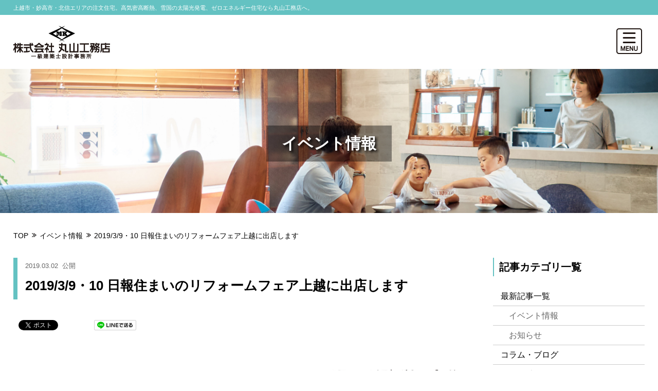

--- FILE ---
content_type: text/html; charset=UTF-8
request_url: https://www.mk-home.info/nippo-fair-20190309
body_size: 12689
content:
<!DOCTYPE HTML>
<html lang="ja">
<head prefix="og: http://ogp.me/ns# fb: http://ogp.me/ns/fb# article: http://ogp.me/ns/article#">
<meta charset="UTF-8">
<meta name="viewport" content="width=device-width,initial-scale=1.0">
<meta http-equiv="Content-Script-Type" content="text/javascript" />
<meta http-equiv="Content-Style-Type" content="text/css" />
<meta name="content-language" content="ja">
<!-- jQuery //-->
<script type="text/javascript" src="https://ajax.googleapis.com/ajax/libs/jquery/2.2.2/jquery.min.js"></script>
<script type="text/javascript" src="https://ajax.googleapis.com/ajax/libs/jqueryui/1.8.21/jquery-ui.min.js"></script>
<link rel="stylesheet" href="https://ajax.googleapis.com/ajax/libs/jqueryui/1.8.14/themes/smoothness/jquery-ui.css" type="text/css" />
<!-- jQuery //-->
<style>
*{font-size:16px;font-family:'Lucida Grande','Hiragino Kaku Gothic ProN','ヒラギノ角ゴ ProN W3',Meiryo,メイリオ,sans-serif;line-height:1.7em;}body,div,dl,dt,dd,ul,ol,li,h1,h2,h3,h4,h5,h6,pre,form,fieldset,input,textarea,p,blockquote,th,td{margin:0;padding:0;}input{border:none;}html{overflow-y: scroll;}h1,h2,h3,h4,h5,h6{font-size:100%;font-weight:normal;}a:link,a:visited{color:rgba(100,194,194,1.0);text-decoration:none;}a:hover{text-decoration:underline;}a:active{color:rgba(100,194,194,0.8);text-decoration:none;}ol,ul{list-style:none;}fieldset,img{border:0;}table{border-collapse:collapse;border-spacing:0;}caption,th{text-align:left;}address,caption,cite,code,dfn,em,strong,th,var{font-style:normal;font-weight:normal;}.clearfix{zoom:1;}.clearfix:after{content:".";display:block;height:0;clear:both;visibility:hidden;}* html .clearfix{display: inline-table;/*\*/display: block;/**/}br{letter-spacing: 0;}button,input,optgroup,select,textarea{color:inherit;font:inherit;margin:0}button{padding:0;background:0 0}button,select{text-transform:none}button,html input[type=button],input[type=reset],input[type=submit]{-webkit-appearance:button;cursor:pointer}button[disabled],html input[disabled]{cursor:default}button::-moz-focus-inner,input::-moz-focus-inner{border:0;padding:0}input{line-height:normal}input[type=checkbox],input[type=radio]{box-sizing:border-box;padding:0}input[type=number]::-webkit-inner-spin-button,input[type=number]::-webkit-outer-spin-button{height:auto}input[type=search]{-webkit-appearance:textfield;box-sizing:content-box}
</style>
<link rel="stylesheet" media="all" type="text/css" href="https://www.mk-home.info/assets/css/style.css" />
<link rel="stylesheet" media="screen and (max-width:1280px)" type="text/css" href="https://www.mk-home.info/assets/css/slidebars.css" />
<script type="text/javascript" src="https://www.mk-home.info/assets/js/main.js"></script>
<script type="text/javascript" src="https://www.mk-home.info/assets/js/onmouse_imgChange.js"></script>
<script type="text/javascript" src="https://www.mk-home.info/assets/js/pagejump.js"></script>
<script type="text/javascript" src="https://www.mk-home.info/assets/js/scrollsmoothly.js"></script>
<!-- google //-->
<script type="text/javascript" src="https://www.mk-home.info/assets/js/gAnalytics.js"></script>
<link rel="stylesheet" href="https://www.mk-home.info/assets/slick/slick.css" type="text/css" />
<script type="text/javascript" src="https://www.mk-home.info/assets/slick/slick.min.js"></script>
<title>2019/3/9・10 日報住まいのリフォームフェア上越に出店します</title>
<meta name='robots' content='max-image-preview:large' />
	<style>img:is([sizes="auto" i], [sizes^="auto," i]) { contain-intrinsic-size: 3000px 1500px }</style>
	<meta name="keywords" content="" />
<meta name="description" content="2019年3月9日（土）～10（日）にリージョンプラザ上越で開催される「日報住まいのリフォームフェア上越」に、丸山工務店のブースを出店します。 システムバスやカーポート、給湯器をはじめ、お得な商品やご来場特典をご用意して [&hellip;]" />
<meta name="robots" content="index" />
<meta property="og:title" content="2019/3/9・10 日報住まいのリフォームフェア上越に出店します" />
<meta property="og:type" content="article" />
<meta property="og:description" content="2019年3月9日（土）～10（日）にリージョンプラザ上越で開催される「日報住まいのリフォームフェア上越」に、丸山工務店のブースを出店します。 システムバスやカーポート、給湯器をはじめ、お得な商品やご来場特典をご用意して [&amp;hellip;]" />
<meta property="og:url" content="https://www.mk-home.info/nippo-fair-20190309" />
<meta property="og:image" content="https://www.mk-home.info/wp-content/uploads/2019/03/H31_nippo_fair.jpg" />
<meta property="og:locale" content="ja_JP" />
<meta property="og:site_name" content="株式会社丸山工務店" />
<link href="https://plus.google.com/" rel="publisher" />
<link rel='dns-prefetch' href='//secure.gravatar.com' />
<link rel='dns-prefetch' href='//stats.wp.com' />
<link rel='dns-prefetch' href='//v0.wordpress.com' />
<link rel="alternate" type="application/rss+xml" title="株式会社丸山工務店 &raquo; 2019/3/9・10 日報住まいのリフォームフェア上越に出店します のコメントのフィード" href="https://www.mk-home.info/nippo-fair-20190309/feed" />
<script type="text/javascript">
/* <![CDATA[ */
window._wpemojiSettings = {"baseUrl":"https:\/\/s.w.org\/images\/core\/emoji\/16.0.1\/72x72\/","ext":".png","svgUrl":"https:\/\/s.w.org\/images\/core\/emoji\/16.0.1\/svg\/","svgExt":".svg","source":{"concatemoji":"https:\/\/www.mk-home.info\/wp-includes\/js\/wp-emoji-release.min.js?ver=6.8.3"}};
/*! This file is auto-generated */
!function(s,n){var o,i,e;function c(e){try{var t={supportTests:e,timestamp:(new Date).valueOf()};sessionStorage.setItem(o,JSON.stringify(t))}catch(e){}}function p(e,t,n){e.clearRect(0,0,e.canvas.width,e.canvas.height),e.fillText(t,0,0);var t=new Uint32Array(e.getImageData(0,0,e.canvas.width,e.canvas.height).data),a=(e.clearRect(0,0,e.canvas.width,e.canvas.height),e.fillText(n,0,0),new Uint32Array(e.getImageData(0,0,e.canvas.width,e.canvas.height).data));return t.every(function(e,t){return e===a[t]})}function u(e,t){e.clearRect(0,0,e.canvas.width,e.canvas.height),e.fillText(t,0,0);for(var n=e.getImageData(16,16,1,1),a=0;a<n.data.length;a++)if(0!==n.data[a])return!1;return!0}function f(e,t,n,a){switch(t){case"flag":return n(e,"\ud83c\udff3\ufe0f\u200d\u26a7\ufe0f","\ud83c\udff3\ufe0f\u200b\u26a7\ufe0f")?!1:!n(e,"\ud83c\udde8\ud83c\uddf6","\ud83c\udde8\u200b\ud83c\uddf6")&&!n(e,"\ud83c\udff4\udb40\udc67\udb40\udc62\udb40\udc65\udb40\udc6e\udb40\udc67\udb40\udc7f","\ud83c\udff4\u200b\udb40\udc67\u200b\udb40\udc62\u200b\udb40\udc65\u200b\udb40\udc6e\u200b\udb40\udc67\u200b\udb40\udc7f");case"emoji":return!a(e,"\ud83e\udedf")}return!1}function g(e,t,n,a){var r="undefined"!=typeof WorkerGlobalScope&&self instanceof WorkerGlobalScope?new OffscreenCanvas(300,150):s.createElement("canvas"),o=r.getContext("2d",{willReadFrequently:!0}),i=(o.textBaseline="top",o.font="600 32px Arial",{});return e.forEach(function(e){i[e]=t(o,e,n,a)}),i}function t(e){var t=s.createElement("script");t.src=e,t.defer=!0,s.head.appendChild(t)}"undefined"!=typeof Promise&&(o="wpEmojiSettingsSupports",i=["flag","emoji"],n.supports={everything:!0,everythingExceptFlag:!0},e=new Promise(function(e){s.addEventListener("DOMContentLoaded",e,{once:!0})}),new Promise(function(t){var n=function(){try{var e=JSON.parse(sessionStorage.getItem(o));if("object"==typeof e&&"number"==typeof e.timestamp&&(new Date).valueOf()<e.timestamp+604800&&"object"==typeof e.supportTests)return e.supportTests}catch(e){}return null}();if(!n){if("undefined"!=typeof Worker&&"undefined"!=typeof OffscreenCanvas&&"undefined"!=typeof URL&&URL.createObjectURL&&"undefined"!=typeof Blob)try{var e="postMessage("+g.toString()+"("+[JSON.stringify(i),f.toString(),p.toString(),u.toString()].join(",")+"));",a=new Blob([e],{type:"text/javascript"}),r=new Worker(URL.createObjectURL(a),{name:"wpTestEmojiSupports"});return void(r.onmessage=function(e){c(n=e.data),r.terminate(),t(n)})}catch(e){}c(n=g(i,f,p,u))}t(n)}).then(function(e){for(var t in e)n.supports[t]=e[t],n.supports.everything=n.supports.everything&&n.supports[t],"flag"!==t&&(n.supports.everythingExceptFlag=n.supports.everythingExceptFlag&&n.supports[t]);n.supports.everythingExceptFlag=n.supports.everythingExceptFlag&&!n.supports.flag,n.DOMReady=!1,n.readyCallback=function(){n.DOMReady=!0}}).then(function(){return e}).then(function(){var e;n.supports.everything||(n.readyCallback(),(e=n.source||{}).concatemoji?t(e.concatemoji):e.wpemoji&&e.twemoji&&(t(e.twemoji),t(e.wpemoji)))}))}((window,document),window._wpemojiSettings);
/* ]]> */
</script>
<link rel='stylesheet' id='font-awesome-css' href='https://www.mk-home.info/wp-content/themes/xeory_extension/lib/css/font-awesome.min.css?ver=6.8.3' type='text/css' media='all' />
<link rel='stylesheet' id='base-css-css' href='https://www.mk-home.info/wp-content/themes/xeory_extension/base.css?ver=6.8.3' type='text/css' media='all' />
<link rel='stylesheet' id='main-css-css' href='https://www.mk-home.info/wp-content/themes/xeory_extension/style.css?ver=6.8.3' type='text/css' media='all' />
<style id='wp-emoji-styles-inline-css' type='text/css'>

	img.wp-smiley, img.emoji {
		display: inline !important;
		border: none !important;
		box-shadow: none !important;
		height: 1em !important;
		width: 1em !important;
		margin: 0 0.07em !important;
		vertical-align: -0.1em !important;
		background: none !important;
		padding: 0 !important;
	}
</style>
<link rel='stylesheet' id='wp-block-library-css' href='https://www.mk-home.info/wp-includes/css/dist/block-library/style.min.css?ver=6.8.3' type='text/css' media='all' />
<style id='classic-theme-styles-inline-css' type='text/css'>
/*! This file is auto-generated */
.wp-block-button__link{color:#fff;background-color:#32373c;border-radius:9999px;box-shadow:none;text-decoration:none;padding:calc(.667em + 2px) calc(1.333em + 2px);font-size:1.125em}.wp-block-file__button{background:#32373c;color:#fff;text-decoration:none}
</style>
<link rel='stylesheet' id='mediaelement-css' href='https://www.mk-home.info/wp-includes/js/mediaelement/mediaelementplayer-legacy.min.css?ver=4.2.17' type='text/css' media='all' />
<link rel='stylesheet' id='wp-mediaelement-css' href='https://www.mk-home.info/wp-includes/js/mediaelement/wp-mediaelement.min.css?ver=6.8.3' type='text/css' media='all' />
<style id='jetpack-sharing-buttons-style-inline-css' type='text/css'>
.jetpack-sharing-buttons__services-list{display:flex;flex-direction:row;flex-wrap:wrap;gap:0;list-style-type:none;margin:5px;padding:0}.jetpack-sharing-buttons__services-list.has-small-icon-size{font-size:12px}.jetpack-sharing-buttons__services-list.has-normal-icon-size{font-size:16px}.jetpack-sharing-buttons__services-list.has-large-icon-size{font-size:24px}.jetpack-sharing-buttons__services-list.has-huge-icon-size{font-size:36px}@media print{.jetpack-sharing-buttons__services-list{display:none!important}}.editor-styles-wrapper .wp-block-jetpack-sharing-buttons{gap:0;padding-inline-start:0}ul.jetpack-sharing-buttons__services-list.has-background{padding:1.25em 2.375em}
</style>
<style id='global-styles-inline-css' type='text/css'>
:root{--wp--preset--aspect-ratio--square: 1;--wp--preset--aspect-ratio--4-3: 4/3;--wp--preset--aspect-ratio--3-4: 3/4;--wp--preset--aspect-ratio--3-2: 3/2;--wp--preset--aspect-ratio--2-3: 2/3;--wp--preset--aspect-ratio--16-9: 16/9;--wp--preset--aspect-ratio--9-16: 9/16;--wp--preset--color--black: #000000;--wp--preset--color--cyan-bluish-gray: #abb8c3;--wp--preset--color--white: #ffffff;--wp--preset--color--pale-pink: #f78da7;--wp--preset--color--vivid-red: #cf2e2e;--wp--preset--color--luminous-vivid-orange: #ff6900;--wp--preset--color--luminous-vivid-amber: #fcb900;--wp--preset--color--light-green-cyan: #7bdcb5;--wp--preset--color--vivid-green-cyan: #00d084;--wp--preset--color--pale-cyan-blue: #8ed1fc;--wp--preset--color--vivid-cyan-blue: #0693e3;--wp--preset--color--vivid-purple: #9b51e0;--wp--preset--gradient--vivid-cyan-blue-to-vivid-purple: linear-gradient(135deg,rgba(6,147,227,1) 0%,rgb(155,81,224) 100%);--wp--preset--gradient--light-green-cyan-to-vivid-green-cyan: linear-gradient(135deg,rgb(122,220,180) 0%,rgb(0,208,130) 100%);--wp--preset--gradient--luminous-vivid-amber-to-luminous-vivid-orange: linear-gradient(135deg,rgba(252,185,0,1) 0%,rgba(255,105,0,1) 100%);--wp--preset--gradient--luminous-vivid-orange-to-vivid-red: linear-gradient(135deg,rgba(255,105,0,1) 0%,rgb(207,46,46) 100%);--wp--preset--gradient--very-light-gray-to-cyan-bluish-gray: linear-gradient(135deg,rgb(238,238,238) 0%,rgb(169,184,195) 100%);--wp--preset--gradient--cool-to-warm-spectrum: linear-gradient(135deg,rgb(74,234,220) 0%,rgb(151,120,209) 20%,rgb(207,42,186) 40%,rgb(238,44,130) 60%,rgb(251,105,98) 80%,rgb(254,248,76) 100%);--wp--preset--gradient--blush-light-purple: linear-gradient(135deg,rgb(255,206,236) 0%,rgb(152,150,240) 100%);--wp--preset--gradient--blush-bordeaux: linear-gradient(135deg,rgb(254,205,165) 0%,rgb(254,45,45) 50%,rgb(107,0,62) 100%);--wp--preset--gradient--luminous-dusk: linear-gradient(135deg,rgb(255,203,112) 0%,rgb(199,81,192) 50%,rgb(65,88,208) 100%);--wp--preset--gradient--pale-ocean: linear-gradient(135deg,rgb(255,245,203) 0%,rgb(182,227,212) 50%,rgb(51,167,181) 100%);--wp--preset--gradient--electric-grass: linear-gradient(135deg,rgb(202,248,128) 0%,rgb(113,206,126) 100%);--wp--preset--gradient--midnight: linear-gradient(135deg,rgb(2,3,129) 0%,rgb(40,116,252) 100%);--wp--preset--font-size--small: 13px;--wp--preset--font-size--medium: 20px;--wp--preset--font-size--large: 36px;--wp--preset--font-size--x-large: 42px;--wp--preset--spacing--20: 0.44rem;--wp--preset--spacing--30: 0.67rem;--wp--preset--spacing--40: 1rem;--wp--preset--spacing--50: 1.5rem;--wp--preset--spacing--60: 2.25rem;--wp--preset--spacing--70: 3.38rem;--wp--preset--spacing--80: 5.06rem;--wp--preset--shadow--natural: 6px 6px 9px rgba(0, 0, 0, 0.2);--wp--preset--shadow--deep: 12px 12px 50px rgba(0, 0, 0, 0.4);--wp--preset--shadow--sharp: 6px 6px 0px rgba(0, 0, 0, 0.2);--wp--preset--shadow--outlined: 6px 6px 0px -3px rgba(255, 255, 255, 1), 6px 6px rgba(0, 0, 0, 1);--wp--preset--shadow--crisp: 6px 6px 0px rgba(0, 0, 0, 1);}:where(.is-layout-flex){gap: 0.5em;}:where(.is-layout-grid){gap: 0.5em;}body .is-layout-flex{display: flex;}.is-layout-flex{flex-wrap: wrap;align-items: center;}.is-layout-flex > :is(*, div){margin: 0;}body .is-layout-grid{display: grid;}.is-layout-grid > :is(*, div){margin: 0;}:where(.wp-block-columns.is-layout-flex){gap: 2em;}:where(.wp-block-columns.is-layout-grid){gap: 2em;}:where(.wp-block-post-template.is-layout-flex){gap: 1.25em;}:where(.wp-block-post-template.is-layout-grid){gap: 1.25em;}.has-black-color{color: var(--wp--preset--color--black) !important;}.has-cyan-bluish-gray-color{color: var(--wp--preset--color--cyan-bluish-gray) !important;}.has-white-color{color: var(--wp--preset--color--white) !important;}.has-pale-pink-color{color: var(--wp--preset--color--pale-pink) !important;}.has-vivid-red-color{color: var(--wp--preset--color--vivid-red) !important;}.has-luminous-vivid-orange-color{color: var(--wp--preset--color--luminous-vivid-orange) !important;}.has-luminous-vivid-amber-color{color: var(--wp--preset--color--luminous-vivid-amber) !important;}.has-light-green-cyan-color{color: var(--wp--preset--color--light-green-cyan) !important;}.has-vivid-green-cyan-color{color: var(--wp--preset--color--vivid-green-cyan) !important;}.has-pale-cyan-blue-color{color: var(--wp--preset--color--pale-cyan-blue) !important;}.has-vivid-cyan-blue-color{color: var(--wp--preset--color--vivid-cyan-blue) !important;}.has-vivid-purple-color{color: var(--wp--preset--color--vivid-purple) !important;}.has-black-background-color{background-color: var(--wp--preset--color--black) !important;}.has-cyan-bluish-gray-background-color{background-color: var(--wp--preset--color--cyan-bluish-gray) !important;}.has-white-background-color{background-color: var(--wp--preset--color--white) !important;}.has-pale-pink-background-color{background-color: var(--wp--preset--color--pale-pink) !important;}.has-vivid-red-background-color{background-color: var(--wp--preset--color--vivid-red) !important;}.has-luminous-vivid-orange-background-color{background-color: var(--wp--preset--color--luminous-vivid-orange) !important;}.has-luminous-vivid-amber-background-color{background-color: var(--wp--preset--color--luminous-vivid-amber) !important;}.has-light-green-cyan-background-color{background-color: var(--wp--preset--color--light-green-cyan) !important;}.has-vivid-green-cyan-background-color{background-color: var(--wp--preset--color--vivid-green-cyan) !important;}.has-pale-cyan-blue-background-color{background-color: var(--wp--preset--color--pale-cyan-blue) !important;}.has-vivid-cyan-blue-background-color{background-color: var(--wp--preset--color--vivid-cyan-blue) !important;}.has-vivid-purple-background-color{background-color: var(--wp--preset--color--vivid-purple) !important;}.has-black-border-color{border-color: var(--wp--preset--color--black) !important;}.has-cyan-bluish-gray-border-color{border-color: var(--wp--preset--color--cyan-bluish-gray) !important;}.has-white-border-color{border-color: var(--wp--preset--color--white) !important;}.has-pale-pink-border-color{border-color: var(--wp--preset--color--pale-pink) !important;}.has-vivid-red-border-color{border-color: var(--wp--preset--color--vivid-red) !important;}.has-luminous-vivid-orange-border-color{border-color: var(--wp--preset--color--luminous-vivid-orange) !important;}.has-luminous-vivid-amber-border-color{border-color: var(--wp--preset--color--luminous-vivid-amber) !important;}.has-light-green-cyan-border-color{border-color: var(--wp--preset--color--light-green-cyan) !important;}.has-vivid-green-cyan-border-color{border-color: var(--wp--preset--color--vivid-green-cyan) !important;}.has-pale-cyan-blue-border-color{border-color: var(--wp--preset--color--pale-cyan-blue) !important;}.has-vivid-cyan-blue-border-color{border-color: var(--wp--preset--color--vivid-cyan-blue) !important;}.has-vivid-purple-border-color{border-color: var(--wp--preset--color--vivid-purple) !important;}.has-vivid-cyan-blue-to-vivid-purple-gradient-background{background: var(--wp--preset--gradient--vivid-cyan-blue-to-vivid-purple) !important;}.has-light-green-cyan-to-vivid-green-cyan-gradient-background{background: var(--wp--preset--gradient--light-green-cyan-to-vivid-green-cyan) !important;}.has-luminous-vivid-amber-to-luminous-vivid-orange-gradient-background{background: var(--wp--preset--gradient--luminous-vivid-amber-to-luminous-vivid-orange) !important;}.has-luminous-vivid-orange-to-vivid-red-gradient-background{background: var(--wp--preset--gradient--luminous-vivid-orange-to-vivid-red) !important;}.has-very-light-gray-to-cyan-bluish-gray-gradient-background{background: var(--wp--preset--gradient--very-light-gray-to-cyan-bluish-gray) !important;}.has-cool-to-warm-spectrum-gradient-background{background: var(--wp--preset--gradient--cool-to-warm-spectrum) !important;}.has-blush-light-purple-gradient-background{background: var(--wp--preset--gradient--blush-light-purple) !important;}.has-blush-bordeaux-gradient-background{background: var(--wp--preset--gradient--blush-bordeaux) !important;}.has-luminous-dusk-gradient-background{background: var(--wp--preset--gradient--luminous-dusk) !important;}.has-pale-ocean-gradient-background{background: var(--wp--preset--gradient--pale-ocean) !important;}.has-electric-grass-gradient-background{background: var(--wp--preset--gradient--electric-grass) !important;}.has-midnight-gradient-background{background: var(--wp--preset--gradient--midnight) !important;}.has-small-font-size{font-size: var(--wp--preset--font-size--small) !important;}.has-medium-font-size{font-size: var(--wp--preset--font-size--medium) !important;}.has-large-font-size{font-size: var(--wp--preset--font-size--large) !important;}.has-x-large-font-size{font-size: var(--wp--preset--font-size--x-large) !important;}
:where(.wp-block-post-template.is-layout-flex){gap: 1.25em;}:where(.wp-block-post-template.is-layout-grid){gap: 1.25em;}
:where(.wp-block-columns.is-layout-flex){gap: 2em;}:where(.wp-block-columns.is-layout-grid){gap: 2em;}
:root :where(.wp-block-pullquote){font-size: 1.5em;line-height: 1.6;}
</style>
<link rel='stylesheet' id='wp-pagenavi-css' href='https://www.mk-home.info/wp-content/plugins/wp-pagenavi/pagenavi-css.css?ver=2.70' type='text/css' media='all' />
<!--n2css--><!--n2js--><script type="text/javascript" src="https://www.mk-home.info/wp-includes/js/jquery/jquery.min.js?ver=3.7.1" id="jquery-core-js"></script>
<script type="text/javascript" src="https://www.mk-home.info/wp-includes/js/jquery/jquery-migrate.min.js?ver=3.4.1" id="jquery-migrate-js"></script>
<link rel="https://api.w.org/" href="https://www.mk-home.info/wp-json/" /><link rel="alternate" title="JSON" type="application/json" href="https://www.mk-home.info/wp-json/wp/v2/posts/1927" /><link rel="EditURI" type="application/rsd+xml" title="RSD" href="https://www.mk-home.info/xmlrpc.php?rsd" />
<meta name="generator" content="WordPress 6.8.3" />
<link rel="canonical" href="https://www.mk-home.info/nippo-fair-20190309" />
<link rel='shortlink' href='https://wp.me/payHfW-v5' />
<link rel="alternate" title="oEmbed (JSON)" type="application/json+oembed" href="https://www.mk-home.info/wp-json/oembed/1.0/embed?url=https%3A%2F%2Fwww.mk-home.info%2Fnippo-fair-20190309" />
<link rel="alternate" title="oEmbed (XML)" type="text/xml+oembed" href="https://www.mk-home.info/wp-json/oembed/1.0/embed?url=https%3A%2F%2Fwww.mk-home.info%2Fnippo-fair-20190309&#038;format=xml" />
<script type="text/javascript">
	window._se_plugin_version = '8.1.9';
</script>
	<style>img#wpstats{display:none}</style>
		
<!-- Jetpack Open Graph Tags -->
<meta property="og:type" content="article" />
<meta property="og:title" content="2019/3/9・10 日報住まいのリフォームフェア上越に出店します" />
<meta property="og:url" content="https://www.mk-home.info/nippo-fair-20190309" />
<meta property="og:description" content="2019年3月9日（土）～10（日）にリージョンプラザ上越で開催される「日報住まいのリフォームフェア上越」に、&hellip;" />
<meta property="article:published_time" content="2019-03-02T06:10:18+00:00" />
<meta property="article:modified_time" content="2019-03-02T06:18:40+00:00" />
<meta property="og:site_name" content="株式会社丸山工務店" />
<meta property="og:image" content="https://www.mk-home.info/wp-content/uploads/2019/03/H31_nippo_fair.jpg" />
<meta property="og:image:width" content="1289" />
<meta property="og:image:height" content="906" />
<meta property="og:image:alt" content="日報住まいのリフォームフェア" />
<meta property="og:locale" content="ja_JP" />
<meta name="twitter:text:title" content="2019/3/9・10 日報住まいのリフォームフェア上越に出店します" />
<meta name="twitter:image" content="https://www.mk-home.info/wp-content/uploads/2019/03/H31_nippo_fair.jpg?w=640" />
<meta name="twitter:image:alt" content="日報住まいのリフォームフェア" />
<meta name="twitter:card" content="summary_large_image" />

<!-- End Jetpack Open Graph Tags -->
<style type="text/css">.saboxplugin-wrap{-webkit-box-sizing:border-box;-moz-box-sizing:border-box;-ms-box-sizing:border-box;box-sizing:border-box;border:1px solid #eee;width:100%;clear:both;display:block;overflow:hidden;word-wrap:break-word;position:relative}.saboxplugin-wrap .saboxplugin-gravatar{float:left;padding:0 20px 20px 20px}.saboxplugin-wrap .saboxplugin-gravatar img{max-width:100px;height:auto;border-radius:0;}.saboxplugin-wrap .saboxplugin-authorname{font-size:18px;line-height:1;margin:20px 0 0 20px;display:block}.saboxplugin-wrap .saboxplugin-authorname a{text-decoration:none}.saboxplugin-wrap .saboxplugin-authorname a:focus{outline:0}.saboxplugin-wrap .saboxplugin-desc{display:block;margin:5px 20px}.saboxplugin-wrap .saboxplugin-desc a{text-decoration:underline}.saboxplugin-wrap .saboxplugin-desc p{margin:5px 0 12px}.saboxplugin-wrap .saboxplugin-web{margin:0 20px 15px;text-align:left}.saboxplugin-wrap .sab-web-position{text-align:right}.saboxplugin-wrap .saboxplugin-web a{color:#ccc;text-decoration:none}.saboxplugin-wrap .saboxplugin-socials{position:relative;display:block;background:#fcfcfc;padding:5px;border-top:1px solid #eee}.saboxplugin-wrap .saboxplugin-socials a svg{width:20px;height:20px}.saboxplugin-wrap .saboxplugin-socials a svg .st2{fill:#fff; transform-origin:center center;}.saboxplugin-wrap .saboxplugin-socials a svg .st1{fill:rgba(0,0,0,.3)}.saboxplugin-wrap .saboxplugin-socials a:hover{opacity:.8;-webkit-transition:opacity .4s;-moz-transition:opacity .4s;-o-transition:opacity .4s;transition:opacity .4s;box-shadow:none!important;-webkit-box-shadow:none!important}.saboxplugin-wrap .saboxplugin-socials .saboxplugin-icon-color{box-shadow:none;padding:0;border:0;-webkit-transition:opacity .4s;-moz-transition:opacity .4s;-o-transition:opacity .4s;transition:opacity .4s;display:inline-block;color:#fff;font-size:0;text-decoration:inherit;margin:5px;-webkit-border-radius:0;-moz-border-radius:0;-ms-border-radius:0;-o-border-radius:0;border-radius:0;overflow:hidden}.saboxplugin-wrap .saboxplugin-socials .saboxplugin-icon-grey{text-decoration:inherit;box-shadow:none;position:relative;display:-moz-inline-stack;display:inline-block;vertical-align:middle;zoom:1;margin:10px 5px;color:#444;fill:#444}.clearfix:after,.clearfix:before{content:' ';display:table;line-height:0;clear:both}.ie7 .clearfix{zoom:1}.saboxplugin-socials.sabox-colored .saboxplugin-icon-color .sab-twitch{border-color:#38245c}.saboxplugin-socials.sabox-colored .saboxplugin-icon-color .sab-addthis{border-color:#e91c00}.saboxplugin-socials.sabox-colored .saboxplugin-icon-color .sab-behance{border-color:#003eb0}.saboxplugin-socials.sabox-colored .saboxplugin-icon-color .sab-delicious{border-color:#06c}.saboxplugin-socials.sabox-colored .saboxplugin-icon-color .sab-deviantart{border-color:#036824}.saboxplugin-socials.sabox-colored .saboxplugin-icon-color .sab-digg{border-color:#00327c}.saboxplugin-socials.sabox-colored .saboxplugin-icon-color .sab-dribbble{border-color:#ba1655}.saboxplugin-socials.sabox-colored .saboxplugin-icon-color .sab-facebook{border-color:#1e2e4f}.saboxplugin-socials.sabox-colored .saboxplugin-icon-color .sab-flickr{border-color:#003576}.saboxplugin-socials.sabox-colored .saboxplugin-icon-color .sab-github{border-color:#264874}.saboxplugin-socials.sabox-colored .saboxplugin-icon-color .sab-google{border-color:#0b51c5}.saboxplugin-socials.sabox-colored .saboxplugin-icon-color .sab-googleplus{border-color:#96271a}.saboxplugin-socials.sabox-colored .saboxplugin-icon-color .sab-html5{border-color:#902e13}.saboxplugin-socials.sabox-colored .saboxplugin-icon-color .sab-instagram{border-color:#1630aa}.saboxplugin-socials.sabox-colored .saboxplugin-icon-color .sab-linkedin{border-color:#00344f}.saboxplugin-socials.sabox-colored .saboxplugin-icon-color .sab-pinterest{border-color:#5b040e}.saboxplugin-socials.sabox-colored .saboxplugin-icon-color .sab-reddit{border-color:#992900}.saboxplugin-socials.sabox-colored .saboxplugin-icon-color .sab-rss{border-color:#a43b0a}.saboxplugin-socials.sabox-colored .saboxplugin-icon-color .sab-sharethis{border-color:#5d8420}.saboxplugin-socials.sabox-colored .saboxplugin-icon-color .sab-skype{border-color:#00658a}.saboxplugin-socials.sabox-colored .saboxplugin-icon-color .sab-soundcloud{border-color:#995200}.saboxplugin-socials.sabox-colored .saboxplugin-icon-color .sab-spotify{border-color:#0f612c}.saboxplugin-socials.sabox-colored .saboxplugin-icon-color .sab-stackoverflow{border-color:#a95009}.saboxplugin-socials.sabox-colored .saboxplugin-icon-color .sab-steam{border-color:#006388}.saboxplugin-socials.sabox-colored .saboxplugin-icon-color .sab-user_email{border-color:#b84e05}.saboxplugin-socials.sabox-colored .saboxplugin-icon-color .sab-stumbleUpon{border-color:#9b280e}.saboxplugin-socials.sabox-colored .saboxplugin-icon-color .sab-tumblr{border-color:#10151b}.saboxplugin-socials.sabox-colored .saboxplugin-icon-color .sab-twitter{border-color:#0967a0}.saboxplugin-socials.sabox-colored .saboxplugin-icon-color .sab-vimeo{border-color:#0d7091}.saboxplugin-socials.sabox-colored .saboxplugin-icon-color .sab-windows{border-color:#003f71}.saboxplugin-socials.sabox-colored .saboxplugin-icon-color .sab-whatsapp{border-color:#003f71}.saboxplugin-socials.sabox-colored .saboxplugin-icon-color .sab-wordpress{border-color:#0f3647}.saboxplugin-socials.sabox-colored .saboxplugin-icon-color .sab-yahoo{border-color:#14002d}.saboxplugin-socials.sabox-colored .saboxplugin-icon-color .sab-youtube{border-color:#900}.saboxplugin-socials.sabox-colored .saboxplugin-icon-color .sab-xing{border-color:#000202}.saboxplugin-socials.sabox-colored .saboxplugin-icon-color .sab-mixcloud{border-color:#2475a0}.saboxplugin-socials.sabox-colored .saboxplugin-icon-color .sab-vk{border-color:#243549}.saboxplugin-socials.sabox-colored .saboxplugin-icon-color .sab-medium{border-color:#00452c}.saboxplugin-socials.sabox-colored .saboxplugin-icon-color .sab-quora{border-color:#420e00}.saboxplugin-socials.sabox-colored .saboxplugin-icon-color .sab-meetup{border-color:#9b181c}.saboxplugin-socials.sabox-colored .saboxplugin-icon-color .sab-goodreads{border-color:#000}.saboxplugin-socials.sabox-colored .saboxplugin-icon-color .sab-snapchat{border-color:#999700}.saboxplugin-socials.sabox-colored .saboxplugin-icon-color .sab-500px{border-color:#00557f}.saboxplugin-socials.sabox-colored .saboxplugin-icon-color .sab-mastodont{border-color:#185886}.sabox-plus-item{margin-bottom:20px}@media screen and (max-width:480px){.saboxplugin-wrap{text-align:center}.saboxplugin-wrap .saboxplugin-gravatar{float:none;padding:20px 0;text-align:center;margin:0 auto;display:block}.saboxplugin-wrap .saboxplugin-gravatar img{float:none;display:inline-block;display:-moz-inline-stack;vertical-align:middle;zoom:1}.saboxplugin-wrap .saboxplugin-desc{margin:0 10px 20px;text-align:center}.saboxplugin-wrap .saboxplugin-authorname{text-align:center;margin:10px 0 20px}}body .saboxplugin-authorname a,body .saboxplugin-authorname a:hover{box-shadow:none;-webkit-box-shadow:none}a.sab-profile-edit{font-size:16px!important;line-height:1!important}.sab-edit-settings a,a.sab-profile-edit{color:#0073aa!important;box-shadow:none!important;-webkit-box-shadow:none!important}.sab-edit-settings{margin-right:15px;position:absolute;right:0;z-index:2;bottom:10px;line-height:20px}.sab-edit-settings i{margin-left:5px}.saboxplugin-socials{line-height:1!important}.rtl .saboxplugin-wrap .saboxplugin-gravatar{float:right}.rtl .saboxplugin-wrap .saboxplugin-authorname{display:flex;align-items:center}.rtl .saboxplugin-wrap .saboxplugin-authorname .sab-profile-edit{margin-right:10px}.rtl .sab-edit-settings{right:auto;left:0}img.sab-custom-avatar{max-width:75px;}.saboxplugin-wrap {margin-top:0px; margin-bottom:0px; padding: 0px 0px }.saboxplugin-wrap .saboxplugin-authorname {font-size:18px; line-height:25px;}.saboxplugin-wrap .saboxplugin-desc p, .saboxplugin-wrap .saboxplugin-desc {font-size:14px !important; line-height:21px !important;}.saboxplugin-wrap .saboxplugin-web {font-size:14px;}.saboxplugin-wrap .saboxplugin-socials a svg {width:18px;height:18px;}</style><!-- Global site tag (gtag.js) - Google Analytics -->
<script async src="https://www.googletagmanager.com/gtag/js?id=UA-11853922-1"></script>
<script>
  window.dataLayer = window.dataLayer || [];
  function gtag(){dataLayer.push(arguments);}
  gtag('js', new Date());

  gtag('config', 'UA-11853922-1');
</script></head>

<body itemschope="itemscope" itemtype="http://schema.org/WebPage">

  <div id="fb-root"></div>
<script>(function(d, s, id) {
  var js, fjs = d.getElementsByTagName(s)[0];
  if (d.getElementById(id)) return;
  js = d.createElement(s); js.id = id;
  js.src = "//connect.facebook.net/ja_JP/sdk.js#xfbml=1&version=v2.8&appId=";
  fjs.parentNode.insertBefore(js, fjs);
}(document, 'script', 'facebook-jssdk'));</script>
<div id="wrap">

<div class="hDescription"><p>​上越市・妙高市・北信エリアの注文住宅。高気密高断熱、雪国の太陽光発電、ゼロエネルギー住宅なら丸山工務店へ。</p></div>
<header>
<div class="contentInner clearfix">
<div class="leftCol"><a href="https://www.mk-home.info"><img src="https://www.mk-home.info/assets/images/hLogo.jpg" alt="株式会社 丸山工務店" width="375" height="130" /></a></div>
<div class="rightCol">
<ul class="clearfix">
<li class="hTel"><a href="tel:0255862341"><img src="https://www.mk-home.info/assets/images/hTel.jpg" alt="電話：0255-86-2341" width="420" height="100" /></a></li><!--
--><li class="hShiryo"><a href="https://www.mk-home.info/document-request" class="ease03"><img src="https://www.mk-home.info/assets/images/pixel.png" alt="資料請求" width="228" height="40" /></a></li><!--
--><li class="hContact"><a href="https://www.mk-home.info/contact" class="ease03"><img src="https://www.mk-home.info/assets/images/pixel.png" alt="お問い合わせ" width="332" height="40" /></a></li>
</ul>
<!-- END .rightCol //--></div>
<script>
// スクロール時グローバルナビを上部に固定
$(window).on('scroll',function(){$('#spBtn').toggleClass('spBtnFix',$(this).scrollTop()>90);});
</script>
<style>.spBtnFix {top:10px !important;}</style>
<div id="spBtn" canvas="container"><button class="js-toggle-top-slidebar"><img src="https://www.mk-home.info/assets/images/spMenu.png" alt="メニュー" width="50" height="50" /></button></div>
<!-- END.contentInner //--></div>
</header>


<div id="pageImg" style="background:url(https://www.mk-home.info/assets/images/pageImg-post.jpg) no-repeat center;background-size:cover;">
<h1>イベント情報</h1>
</div>



<nav id="gNavi">

<div class="contentInner" off-canvas="slidebar-3 top overlay">

<div class="hbgLogo sp_only"><a href="https://www.mk-home.info"><img src="https://www.mk-home.info/assets/images/hLogo.jpg" alt="株式会社 丸山工務店" width="375" height="130" /></a></div>

<div id="spBtnClose" class="rightTxt"><button class="js-toggle-top-slidebar"><img src="https://www.mk-home.info/assets/images/spMenu-close.png" alt="メニュー" width="50" height="50" /></button></div>

<ul class="gNaviUl clearfix">
<li class="item01"><a href="https://www.mk-home.info/house-building" class="ease03">私たちの<br />家づくり</a></li>
<li class="item02"><a href="https://www.mk-home.info/result_list/gallery/" class="ease03">デザイン<br />ギャラリー</a></li>
<li class="item03"><a href="https://www.mk-home.info/category/news" class="ease03">新着記事・<br />イベント情報</a></li>
<li class="item04"><a href="https://www.mk-home.info/line-up" class="ease03">商品<br />ラインナップ</a></li>
<li class="item05"><a href="https://www.mk-home.info/result_list/voice/" class="ease03">お客様の声</a></li>
<li class="item06"><a href="https://www.mk-home.info/category/column-blog" class="ease03">コラム・ブログ</a></li>
<li class="item07"><a href="https://www.mk-home.info/about" class="ease03">企業情報</a></li>
<!-- END.gNaviUl.clearfix //--></ul>

<!--▼スマートフォン用CTAボタン▼-->
<ul class="sp_only spCtaBtn clearfix">
<li class="hTel"><a href="tel:0255862341"><img src="https://www.mk-home.info/assets/images/hTel.jpg" alt="電話：0255-86-2341" width="420" height="100" /></a></li>
<li class="hShiryo"><a href="https://www.mk-home.info/document-request" class="ease03"><img src="https://www.mk-home.info/assets/images/pixel.png" alt="資料請求" width="228" height="40" /></a></li>
<li class="hContact"><a href="https://www.mk-home.info/contact" class="ease03"><img src="https://www.mk-home.info/assets/images/pixel.png" alt="お問い合わせ" width="332" height="40" /></a></li>
</ul>
<!--▲スマートフォン用CTAボタン▲-->


<!-- END.contentInner //--></div>
<!-- END#gNavi //--></nav>
<ol id="pageNavi" class="clearfix" itemscope="" itemtype="http://schema.org/BreadcrumbList">
<li itemprop="itemListElement" itemscope="" itemtype="http://schema.org/ListItem"><a itemprop="item" href="https://www.mk-home.info"><span itemprop="name">TOP</span></a><meta itemprop="position" content="1"></li>

<li itemprop="itemListElement" itemscope="" itemtype="http://schema.org/ListItem"><a itemprop="item" href="https://www.mk-home.info/category/news/events"><span itemprop="name">イベント情報</span></a><meta itemprop="position" content="2"></li>
<li itemprop="itemListElement" itemscope="" itemtype="http://schema.org/ListItem"><span itemprop="name">2019/3/9・10 日報住まいのリフォームフェア上越に出店します</span><meta itemprop="position" content="3"></li>


<!-- END#pageNavi //--></ol>

<script type="text/javascript">
$(function(){
$("#content").addClass("clearfix");
});
</script>
<div id="content" class="" >

<div id="main" role="main" itemprop="mainContentOfPage" itemscope="itemscope" itemtype="http://schema.org/Blog">

<article itemscope="itemscope" itemtype="http://schema.org/BlogPosting">

<div class="postHeader">
<p class="date" itemprop="datePublished" datetime="2019-03-02T15:10:18+09:00">2019.03.02&nbsp;&nbsp;公開</p>
<h1 itemprop="headline">2019/3/9・10 日報住まいのリフォームフェア上越に出店します</h1>
<!-- END.postHeader //--></div>

<div class="postShareBtn">
  <!-- ソーシャルボタン -->
  <ul class="bzb-sns-btn ">
      <li class="bzb-facebook">
      <div class="fb-like"
        data-href="https://www.mk-home.info/nippo-fair-20190309"
        data-layout="button_count"
        data-action="like"
        data-show-faces="false"></div>
    </li>    <li class="bzb-twitter">
      <a href="https://twitter.com/share" class="twitter-share-button"  data-url="https://www.mk-home.info/nippo-fair-20190309"  data-text="2019/3/9・10 日報住まいのリフォームフェア上越に出店します">Tweet</a>
      <script>!function(d,s,id){var js,fjs=d.getElementsByTagName(s)[0],p=/^http:/.test(d.location)?'http':'https';if(!d.getElementById(id)){js=d.createElement(s);js.id=id;js.async=true;js.src=p+'://platform.twitter.com/widgets.js';fjs.parentNode.insertBefore(js,fjs);}}(document, 'script', 'twitter-wjs');</script>
    </li>    <li class="bzb-hatena">
      <a href="http://b.hatena.ne.jp/entry/https%3A%2F%2Fwww.mk-home.info%2Fnippo-fair-20190309" class="hatena-bookmark-button" data-hatena-bookmark-title="2019/3/9・10 日報住まいのリフォームフェア上越に出店します" data-hatena-bookmark-layout="standard" data-hatena-bookmark-lang="ja" title="このエントリーをはてなブックマークに追加"><img src="//b.hatena.ne.jp/images/entry-button/button-only@2x.png" alt="このエントリーをはてなブックマークに追加" width="20" height="20" style="border: none;" /></a><script type="text/javascript" src="//b.hatena.ne.jp/js/bookmark_button.js" charset="utf-8" async="async"></script>
    </li>        <li class="bzb-line"><a href="http://line.me/R/msg/text/?2019/3/9・10 日報住まいのリフォームフェア上越に出店します%0D%0Ahttps%3A%2F%2Fwww.mk-home.info%2Fnippo-fair-20190309" target="_blank"><img src="https://www.mk-home.info/wp-content/themes/xeory_extension/lib/images/line.png" width="82" height="20" alt="LINEで送る" /></a></li>
  </ul>
  <!-- /bzb-sns-btns --><!-- END.postShareBtn //--></div>

<section class="clearfix" itemprop="text">
<div class="postCatch rightCol"><img width="723" height="508" src="https://www.mk-home.info/wp-content/uploads/2019/03/H31_nippo_fair.jpg" class="attachment-768x508x1 size-768x508x1 wp-post-image" alt="日報住まいのリフォームフェア" decoding="async" srcset="https://www.mk-home.info/wp-content/uploads/2019/03/H31_nippo_fair.jpg 1289w, https://www.mk-home.info/wp-content/uploads/2019/03/H31_nippo_fair-300x211.jpg 300w, https://www.mk-home.info/wp-content/uploads/2019/03/H31_nippo_fair-768x540.jpg 768w, https://www.mk-home.info/wp-content/uploads/2019/03/H31_nippo_fair-1024x720.jpg 1024w, https://www.mk-home.info/wp-content/uploads/2019/03/H31_nippo_fair-304x214.jpg 304w, https://www.mk-home.info/wp-content/uploads/2019/03/H31_nippo_fair-225x158.jpg 225w" sizes="(max-width: 723px) 100vw, 723px" /></div>
<p>2019年3月9日（土）～10（日）にリージョンプラザ上越で開催される「日報住まいのリフォームフェア上越」に、丸山工務店のブースを出店します。</p>



<p>システムバスやカーポート、給湯器をはじめ、お得な商品やご来場特典をご用意しております。</p>



<p>また、楽しいガラポン抽選大会も行いますので、ご家族でお出かけください。お待ちしております。</p>



<figure class="wp-block-image"><img decoding="async" width="1024" height="720" src="https://www.mk-home.info/wp-content/uploads/2019/03/H31_nippo_fair-1024x720.jpg" alt="日報住まいのリフォームフェア" class="wp-image-1929" srcset="https://www.mk-home.info/wp-content/uploads/2019/03/H31_nippo_fair-1024x720.jpg 1024w, https://www.mk-home.info/wp-content/uploads/2019/03/H31_nippo_fair-300x211.jpg 300w, https://www.mk-home.info/wp-content/uploads/2019/03/H31_nippo_fair-768x540.jpg 768w, https://www.mk-home.info/wp-content/uploads/2019/03/H31_nippo_fair-304x214.jpg 304w, https://www.mk-home.info/wp-content/uploads/2019/03/H31_nippo_fair-225x158.jpg 225w, https://www.mk-home.info/wp-content/uploads/2019/03/H31_nippo_fair.jpg 1289w" sizes="(max-width: 1024px) 100vw, 1024px" /></figure>
<div class="saboxplugin-wrap" itemtype="http://schema.org/Person" itemscope itemprop="author"><div class="saboxplugin-tab"><div class="saboxplugin-gravatar"><img loading="lazy" decoding="async" src="https://www.mk-home.info/wp-content/uploads/2018/12/DSC_8601.jpg" width="100"  height="100" alt="" itemprop="image"></div><div class="saboxplugin-authorname"><a href="https://www.mk-home.info/author/maruyama" class="vcard author" rel="author"><span class="fn">丸山 工務店</span></a></div><div class="saboxplugin-desc"><div itemprop="description"><p>雪国妙高高原で70年余、家づくりに携わってきました。それぞれの家族で「理想の家」は違います。私たちは<a href="https://www.mk-home.info/house-building">一つひとつの家族に合った「理想の家」づくり</a>に携わらせていただきたいと思っています。</p>
</div></div><div class="clearfix"></div></div></div></section>

<div class="postCate">
<p>カテゴリ：<ul class="post-categories">
	<li><a href="https://www.mk-home.info/category/news/events" rel="category tag">イベント情報</a></li></ul></p>
<!-- END.postCate //--></div>

<div class="postShareBtn">
  <!-- ソーシャルボタン -->
  <ul class="bzb-sns-btn ">
      <li class="bzb-facebook">
      <div class="fb-like"
        data-href="https://www.mk-home.info/nippo-fair-20190309"
        data-layout="button_count"
        data-action="like"
        data-show-faces="false"></div>
    </li>    <li class="bzb-twitter">
      <a href="https://twitter.com/share" class="twitter-share-button"  data-url="https://www.mk-home.info/nippo-fair-20190309"  data-text="2019/3/9・10 日報住まいのリフォームフェア上越に出店します">Tweet</a>
      <script>!function(d,s,id){var js,fjs=d.getElementsByTagName(s)[0],p=/^http:/.test(d.location)?'http':'https';if(!d.getElementById(id)){js=d.createElement(s);js.id=id;js.async=true;js.src=p+'://platform.twitter.com/widgets.js';fjs.parentNode.insertBefore(js,fjs);}}(document, 'script', 'twitter-wjs');</script>
    </li>    <li class="bzb-hatena">
      <a href="http://b.hatena.ne.jp/entry/https%3A%2F%2Fwww.mk-home.info%2Fnippo-fair-20190309" class="hatena-bookmark-button" data-hatena-bookmark-title="2019/3/9・10 日報住まいのリフォームフェア上越に出店します" data-hatena-bookmark-layout="standard" data-hatena-bookmark-lang="ja" title="このエントリーをはてなブックマークに追加"><img src="//b.hatena.ne.jp/images/entry-button/button-only@2x.png" alt="このエントリーをはてなブックマークに追加" width="20" height="20" style="border: none;" /></a><script type="text/javascript" src="//b.hatena.ne.jp/js/bookmark_button.js" charset="utf-8" async="async"></script>
    </li>        <li class="bzb-line"><a href="http://line.me/R/msg/text/?2019/3/9・10 日報住まいのリフォームフェア上越に出店します%0D%0Ahttps%3A%2F%2Fwww.mk-home.info%2Fnippo-fair-20190309" target="_blank"><img src="https://www.mk-home.info/wp-content/themes/xeory_extension/lib/images/line.png" width="82" height="20" alt="LINEで送る" /></a></li>
  </ul>
  <!-- /bzb-sns-btns --><!-- END.postShareBtn //--></div>

</article>

<div class="postRelated">
<h2 class="metaTi">関連する記事</h2>
<ul class="relatedUl clearfix">
<li class="clearfix">
<a href="https://www.mk-home.info/20190907-08"><img src="https://www.mk-home.info/assets/images/pixel.png" style="background:url(https://www.mk-home.info/wp-content/uploads/2019/08/20190907_2.jpg) no-repeat center;background-size:cover;" alt="2019/9/7～8 I様邸完成見学会を開催します" width="216" height="162"></a>
<div class="meta">
<div class="cate">イベント情報</div>
<h3><a href="https://www.mk-home.info/20190907-08">2019/9/7～8 I様邸完成見学会を開催します</a></h3>
<!-- END.meta //--></div>
</li>
<li class="clearfix">
<a href="https://www.mk-home.info/20190818event"><img src="https://www.mk-home.info/assets/images/pixel.png" style="background:url(https://www.mk-home.info/wp-content/uploads/2019/07/20190818event_eyecatch.jpg) no-repeat center;background-size:cover;" alt="2019/8/18（日） お客様感謝祭を開催します" width="216" height="162"></a>
<div class="meta">
<div class="cate">イベント情報</div>
<h3><a href="https://www.mk-home.info/20190818event">2019/8/18（日） お客様感謝祭を開催します</a></h3>
<!-- END.meta //--></div>
</li>
<li class="clearfix">
<a href="https://www.mk-home.info/20190608event"><img src="https://www.mk-home.info/assets/images/pixel.png" style="background:url(https://www.mk-home.info/wp-content/uploads/2019/05/20190608_0.jpg) no-repeat center;background-size:cover;" alt="2019/6/8 「親子でCafeランチ ＆ LEDランタンづくりバスツアー」開催" width="216" height="162"></a>
<div class="meta">
<div class="cate">イベント情報</div>
<h3><a href="https://www.mk-home.info/20190608event">2019/6/8 「親子でCafeランチ ＆ LEDランタンづくりバスツアー」開催</a></h3>
<!-- END.meta //--></div>
</li>
<!-- END.topPostUl.clearfix //--></ul>
<!-- END.postRelated //--></div>


<!-- END#main //--></div>

<div id="sidebar">

<aside class="sideBlock">
<h2>記事カテゴリ一覧</h2>
<ul class="sideUl">
<li><a href="https://www.mk-home.info/archives" class="ease03">最新記事一覧</a></li>
<li class="sub"><a href="https://www.mk-home.info/category/news/events" class="ease03">イベント情報</a></li>
<li class="sub"><a href="https://www.mk-home.info/category/news/notice" class="ease03">お知らせ</a></li>
<li><a href="https://www.mk-home.info/category/column-blog" class="ease03">コラム・ブログ</a></li>
<li class="sub"><a href="https://www.mk-home.info/category/column-blog/fp" class="ease03">FPの家</a></li>
<li class="sub"><a href="https://www.mk-home.info/category/column-blog/energy-saving-house" class="ease03">省エネ住宅</a></li>
<li class="sub"><a href="https://www.mk-home.info/category/column-blog/solar-power" class="ease03">雪国の太陽光発電</a></li>
<li class="sub"><a href="https://www.mk-home.info/category/column-blog/house-building" class="ease03">雪国の家づくり</a></li>
<li class="sub"><a href="https://www.mk-home.info/category/column-blog/airtight" class="ease03">高気密高断熱</a></li>
</ul>
<!-- END.sideBlock //--></aside>

<aside id="custom_html-2" class="widget_text widget_custom_html sideBlock sideWidget"><div class="textwidget custom-html-widget"><aside class="sideBlock">
<div class="fb-page" data-href="https://www.facebook.com/marukou.myoukou/" data-tabs="timeline" data-width="260" data-height="500" data-small-header="true" data-adapt-container-width="true" data-hide-cover="false" data-show-facepile="false"><blockquote cite="https://www.facebook.com/marukou.myoukou/" class="fb-xfbml-parse-ignore"><a href="https://www.facebook.com/marukou.myoukou/">株式会社　丸山工務店</a></blockquote></div>
<!-- END.sideBlock //--></aside>
</div></aside><aside id="search-3" class="widget_search sideBlock sideWidget"><h2>ブログ記事検索</h2><form role="search" method="get" id="searchform" action="https://www.mk-home.info/" >
  <div>
  <input type="text" value="" name="s" id="s" />
  <button type="submit" id="searchsubmit">検索</button>
  </div>
  </form></aside><aside id="categories-2" class="widget_categories sideBlock sideWidget"><h2>カテゴリー</h2>
			<ul>
					<li class="cat-item cat-item-6"><a href="https://www.mk-home.info/category/column-blog/fp">FPの家</a>
</li>
	<li class="cat-item cat-item-1"><a href="https://www.mk-home.info/category/news/events">イベント情報</a>
</li>
	<li class="cat-item cat-item-11"><a href="https://www.mk-home.info/category/news/notice">お知らせ</a>
</li>
	<li class="cat-item cat-item-5"><a href="https://www.mk-home.info/category/column-blog/energy-saving-house">省エネ住宅</a>
</li>
	<li class="cat-item cat-item-4"><a href="https://www.mk-home.info/category/column-blog/solar-power">雪国の太陽光発電</a>
</li>
	<li class="cat-item cat-item-3"><a href="https://www.mk-home.info/category/column-blog/house-building">雪国の家づくり</a>
</li>
	<li class="cat-item cat-item-2"><a href="https://www.mk-home.info/category/column-blog/airtight">高気密高断熱</a>
</li>
			</ul>

			</aside>
<!-- END#sidebar //--></div>
<!-- END#content.clearfix //--></div>

<footer>
<div id="footer" class="clearfix">
<div class="leftCol">
<h2><img src="https://www.mk-home.info/assets/images/fLogo.png" alt="株式会社 丸山工務店" width="188" height="65" /></h2>
<p>〒949-2112　新潟県妙高市大字関川662-8<br />
TEL：0255-86-2341 ／ FAX：0255-86-2421<br />
MAIL：<img src="https://www.mk-home.info/assets/images/mail-w.png" alt="メールアドレス" width="217" height="16" class="txtMailAd" /></p>
<!-- END .leftCol //--></div>
<div class="rightCol">
<p><a href="https://www.mk-home.info">ホーム</a>｜<a href="https://www.mk-home.info/house-building">私たちの家づくり</a>｜<a href="https://www.mk-home.info/result_list/gallery/">デザインギャラリー</a>｜<a href="https://www.mk-home.info/category/news">新着記事・イベント情報</a></p>
<p><a href="https://www.mk-home.info/line-up">商品ラインナップ</a>｜<a href="https://www.mk-home.info/result_list/voice/">お客様の声</a>｜<a href="https://www.mk-home.info/category/column-blog">コラム・ブログ</a>｜<a href="https://www.mk-home.info/about">企業情報</a>｜<a href="https://www.mk-home.info/contact">お問い合わせ</a>
</p>
<!-- END .rightCol //--></div>
<!-- END #footer //--></div>
</footer>
<div class="copyRight"><p>Copyright (C) 2026 株式会社丸山工務店 All Rights Reserved.</p></div>
<!-- END #wrap //--></div>
<style>#fixBtn {right:-400px;}</style>
<ul id="fixBtn">
<li id="page-contact"><a href="https://www.mk-home.info/contact" class="ease03"><img src="https://www.mk-home.info/assets/images/pixel.png" alt="お問い合わせ" width="56" height="414" /></a></li>
<li id="page-top"><a href="#" class="ease03"><img src="https://www.mk-home.info/assets/images/fixBtn-topPc.png" alt="ページの先頭へ" width="317" height="34" class="pc_only" /><img src="https://www.mk-home.info/assets/images/fixBtn-topSp.png" alt="ページの先頭へ" width="141" height="30" class="sp_only" /></a></li>
<!-- END#fixBtn //--></ul>
<script type="text/javascript" src="https://www.mk-home.info/assets/js/slidebars.js"></script>
<script type="text/javascript" src="https://www.mk-home.info/assets/js/scripts.js"></script>
<link rel="stylesheet" media="print" type="text/css" href="https://www.mk-home.info/assets/css/reset.css" />
<link rel="stylesheet" media="print" type="text/css" href="https://www.mk-home.info/assets/css/layout.css" />
<script type="speculationrules">
{"prefetch":[{"source":"document","where":{"and":[{"href_matches":"\/*"},{"not":{"href_matches":["\/wp-*.php","\/wp-admin\/*","\/wp-content\/uploads\/*","\/wp-content\/*","\/wp-content\/plugins\/*","\/wp-content\/themes\/xeory_extension\/*","\/*\\?(.+)"]}},{"not":{"selector_matches":"a[rel~=\"nofollow\"]"}},{"not":{"selector_matches":".no-prefetch, .no-prefetch a"}}]},"eagerness":"conservative"}]}
</script>
<script src="https://apis.google.com/js/platform.js" async defer>
  {lang: 'ja'}
</script><script type="text/javascript" src="https://www.mk-home.info/wp-content/themes/xeory_extension/lib/js/app.js?ver=6.8.3" id="app-js"></script>
<script type="text/javascript" src="https://www.mk-home.info/wp-content/themes/xeory_extension/lib/js/jquery.pagetop.js?ver=6.8.3" id="pagetop-js"></script>
<script type="text/javascript" id="jetpack-stats-js-before">
/* <![CDATA[ */
_stq = window._stq || [];
_stq.push([ "view", JSON.parse("{\"v\":\"ext\",\"blog\":\"156032792\",\"post\":\"1927\",\"tz\":\"9\",\"srv\":\"www.mk-home.info\",\"j\":\"1:14.6\"}") ]);
_stq.push([ "clickTrackerInit", "156032792", "1927" ]);
/* ]]> */
</script>
<script type="text/javascript" src="https://stats.wp.com/e-202605.js" id="jetpack-stats-js" defer="defer" data-wp-strategy="defer"></script>
</body>
</html>

--- FILE ---
content_type: text/css
request_url: https://www.mk-home.info/assets/css/style.css
body_size: 3272
content:
@charset "UTF-8";
@import url(layout.css) screen and (min-width:1281px);
@import url(sp.css) screen and (max-width:1280px);

body, html {background:#ffffff;}

/*Slidebars対応スマートフォンナビ*/
[canvas=container], [off-canvas] {padding:0px;margin:0px;}
[class*=js-] {cursor: pointer;}

/*共通スタイル*/
.leftCol {float:left;}.rightCol {float:right;}
.rightTxt {text-align:right;}
.centerTxt, .centerImg {text-align:center;}
img {max-width:100%;height:auto;}
.lh00 {line-height:0em;}.lh01 {line-height:1.0em;}
a.boldLink {font-weight:bold;}
.opa:hover {filter:alpha(opacity=70);-moz-opacity:0.7;opacity:0.7;}
.ease03 {-webkit-transition: 0.3s ease-in-out;-moz-transition: 0.3s ease-in-out;-o-transition: 0.3s ease-in-out;transition: 0.3s ease-in-out;}

/*主要ブレイクポイントで強制的に表示・非表示スタイルを適用する*/
.over1200 {}.under1200 {display:none;}@media screen and (max-width:1200px) {.over1200 {display:none;}.under1200 {display:block;}}
.over768 {}.under768 {display:none;}@media screen and (max-width:768px) {.over768 {display:none;}.under768 {display:block;}}
.over480 {}.under480 {display:none;}@media screen and (max-width:480px) {.over480 {display:none;}.under480 {display:block;}}

/*Googleマップ埋め込み*/
.ggmap {position: relative;padding-bottom:0%;padding-top: 30px;height:360px;overflow: hidden;width:960px;margin:0px auto 1.0em auto;}
.ggmap iframe, .ggmap object, .ggmap embed {position: absolute;top: 0;left: 0;width: 100%;height:100%;}
@media screen and (max-width: 1280px) and (min-width: 961px) {
.ggmap {width:900px;height:360px;margin:0px auto 1.0em auto;}
}
@media screen and (max-width: 960px) and (min-width: 769px) {
.ggmap {width:90%;height:300px;margin:0px auto 1.0em auto;}
}
@media screen and (max-width: 768px) and (min-width: 481px) {
.ggmap {width:90%;height:240px;margin:0px auto 1.0em auto;}
}
@media screen and (max-width: 480px) {
.ggmap {width:96%;height:240px;margin:0px auto 1.0em auto;}
}

/*投稿--SNSボタン*/
#main ul.bzb-sns-btn {list-style:none;padding:0px;clear: both;}
#main ul.bzb-sns-btn li {float:left;margin-right: 10px;}
#main ul.bzb-sns-btn li.bzb-facebook {margin-top: -7px;}
#main ul.bzb-sns-btn li.bzb-facebook .fb_iframe_widget {}
#main ul.bzb-sns-btn li.bzb-twitter {}
#main ul.bzb-sns-btn li.bzb-hatena {}
#main ul.bzb-sns-btn li.bzb-line {}
#main ul.bzb-sns-btn::after {clear:both;content:".";height:0px;visibility:hidden;}

/*投稿--カテゴリ一覧*/
#main .postCate {}
#main .postCate p {width:5.5em;float:left;}
#main .postCate ul.post-categories {}
#main .postCate ul.post-categories li {display:inline-block;margin-right:1.0em;}

/*固定ページ--共通設定*/
.page-template section {padding-top:0px !important;margin-bottom:100px !important;}

/*アーカイブ--共通設定*/
.archive-template article {padding-bottom:40px;border-bottom:1px dotted #cccccc;margin-bottom:60px;}
.archive-template article .postHeader {margin-bottom:30px !important;}
.archive-template article .postCate {margin:0px !important;}
.archive-template article section {padding-top:0px !important;margin-bottom:0px !important;}
.archive-template article section p {}
.pagination {}
.pagination span, .pagination a {display: inline-block;padding: 5px 10px;}
.pagination span {}
.pagination span.current {border:1px solid #64c2c2;margin-right:0.5em;}
.pagination a {border:1px solid #cccccc;margin-right:0.5em;}
.pagination a.inactive {background:#efefef;}
.pagination a:hover {border:1px solid #64c2c2;background:#64c2c2;color:#ffffff;text-decoration:none;}

/*デザインギャラリー＆お客様の声*/
#part-voice, #part-gallery {/*display:none;*/}
#part-voice {}
#part-gallery {}

#switchToGallery, #switchToVoice {display:none;}
#switchToGallery {}
#switchToVoice {}
.switchBtn {margin-top:70px;}
.switchBtn p {}
.switchBtn .btn01 {margin-top:20px;}
.switchBtn .btnPage01 {}
.switchBtn .btn01 a {}
.switchBtn .btnPage01 a {}

/*ページジャンプ*/
ul#fixBtn {position: fixed;bottom:30px;z-index:5000;}
ul#fixBtn li {line-height:0em;}
ul#fixBtn li#page-contact {margin-bottom:40px;}
ul#fixBtn li#page-top {}
ul#fixBtn li a {display: block;line-height:0em;border-radius:12px;}
ul#fixBtn li a:hover {}
ul#fixBtn li#page-contact a {background:#231815;text-align:left;width:28px;padding:26px 56px 26px 15px;margin-left:95px;}
ul#fixBtn li#page-contact a:hover {background:#443b38;}
ul#fixBtn li#page-top a {background:#a7a2a1;padding:10px 46px 10px 15px;text-align:left;}
ul#fixBtn li#page-top a:hover {background:#7a7472;}
ul#fixBtn li a img {}
ul#fixBtn li#page-contact a img {width:21px;height:155px;background:url(../images/fixBtn-contact.png) no-repeat center;background-size:contain;}
ul#fixBtn li#page-contact a:hover img {background:url(../images/fixBtn-contact-over.png) no-repeat center;background-size:cover;}
ul#fixBtn li#page-top a img {width:120px;height:auto;}
@media screen and (max-width:1280px) {
ul#fixBtn {bottom:10px;}
ul#fixBtn li#page-contact {margin-bottom:10px;}
ul#fixBtn li#page-contact a {margin-left:50px;padding:15px 36px 15px 15px;}
ul#fixBtn li#page-contact a img {width:18px;height:132px;}
ul#fixBtn li#page-top a img {width:75px;height:auto;}
}


/*下方向マージン強制指定*/
.mb0, .mb00 {margin-bottom:0px !important;}.mb5, .mb05 {margin-bottom:5px !important;}
.mb10 {margin-bottom:10px !important;}.mb15 {margin-bottom:15px !important;}
.mb20 {margin-bottom:20px !important;}.mb25 {margin-bottom:25px !important;}
.mb30 {margin-bottom:30px !important;}.mb35 {margin-bottom:35px !important;}
.mb40 {margin-bottom:40px !important;}.mb45 {margin-bottom:45px !important;}
.mb50 {margin-bottom:50px !important;}

/*文字装飾*/
.large01 {font-size:108%;}.large02 {font-size:116%;}.large03 {font-size:123.1%;}
.small01 {font-size:93%;}.small02 {font-size:85%;}.small03 {font-size:78%;}

/*テーブルの見出し幅指定*/
table.th100 th {width:100px;}table.th150 th {width:150px;}
table.th200 th {width:200px;}table.th250 th {width:250px;}
table.th300 th {width:300px;}table.th350 th {width:350px;}
table.th400 th {width:400px;}table.th450 th {width:450px;}

/*追加スタイル*/
#content article.page-template p {margin-bottom:1.6em;}
#main img.alignleft {float: left;margin:0px 15px 15px 0px;}
#main img.alignright {float: right;margin:0px 0px 15px 15px;}
#main img.aligncenter {display: block;margin:0px auto 15px auto;}
#main article h2, #main article h3 {clear:both;}
#main article blockquote {clear: both;}
#main article iframe {width:100%;}
#main article hr {border-bottom: 1px solid #efefef;margin: 20px 0;clear: both;}
#main article ul {list-style: disc;padding-left:20px;margin-bottom:1.6em;}
#main article ol {list-style: decimal;padding-left:20px;margin-bottom:1.6em;}
#main article dl dt {font-weight: bold;margin-bottom: 4px;}
#main article dl dd {margin: 0 0 20px;border-left: 4px solid #e5e5e5;padding: 0 0 0 10px;}
#main article pre {padding: 20px;overflow: scroll;font-family: 'Courier', monospace;}
#main article table {border: 1px #ddd solid;max-width: 100%;margin-bottom:1.6em;}
#main article table th,#main article table td {padding: 8px 10px;border: #ddd solid 1px;}
#main article table th {color: #fff;}
#main article table thead th {background: #5e6265;}
#main article table tbody th {background: #919598;}
#main article table.table-line table,#main article table.table-line th,#main article table.table-line td {border-color: #fff;}
#main article table.table-line th {background: transparent;color: #383838;font-weight: bold;}
#main article table.table-line thead th {background: #5e6265;color: #fff;}
#main article table.table-line tr {background: #eee;}
#main article table.table-line tr:nth-child(2n+1) {background: #ddd;}

/*投稿ページ--カラム設定*/
#wrap .one-column {}
#wrap .one-column #main {width:100%;float:none;}
#wrap .one-column #sidebar {display:none;}
#wrap .right-content {}
#wrap .right-content #main {float:right !important;}
#wrap .right-content #sidebar {float:left !important;}
#wrap .left-content {}
#wrap .left-content #main {float:left !important;}
#wrap .left-content #sidebar {float:right !important;}

/*デザインギャラリー＆お客様の声*/
#main article #part-gallery ul.galleryUl {list-style:none;padding-left:0px;margin-bottom:0em;}

/*404ページ*/
form#searchform {}
form#searchform div {}
form#searchform input#s, form#searchform button#searchsubmit {font-size: 20px;line-height: 20px;padding: 5px 10px;border-radius:5px;}
form#searchform input#s {border: 1px solid #cccccc;margin-bottom:5px;}
form#searchform button#searchsubmit {border: none;background: #333333;color: #ffffff;font-weight: bold;display:block;}

/*リンク色指定*/
/*
#main article li, #main article dl dt, #main article dl dd, #main article pre, #main article table th,#main article table td, #main section p a {color:rgba(100,194,194,1.0);font-weight:bold;}
*/
#main article li a, #main article dl dt a, #main article dl dd a, #main article pre a, #main article table th a,#main article table td a, #main section p a {font-weight:bold;}

/*ウィジェットスタイル指定*/
#sidebar aside.sideWidget ul {padding-left:25px;}
#sidebar aside.sideWidget ul li {list-style:disc;}
#sidebar aside.sideWidget form#searchform input#s {width:calc(100% - 22px);}
@media screen and (max-width:1280px) {
#sidebar .fb-page {margin:0px auto;width:260px;display:block;}
}

/*実績レイアウト設定*/
.sideRight #main {float:left;}
.sideRight #sidebar {float:right;}
.sideLeft #main {float:right;}
.sideLeft #sidebar {float:left;}
.sideNone #main {width:100%;float:none;}
.sideNone #sidebar {display:none;}
@media screen and (max-width:1280px) and (min-width:769px) {
.sideRight #main, .sideLeft #main {width:74%;}
.sideRight #sidebar, .sideLeft #sidebar {width:24%;}
}
@media screen and (max-width:768px) {
.sideRight #main, .sideRight #sidebar, .sideLeft #main, .sideLeft #sidebar {width:100%;float:none;}
}

/*実績レイアウト設定*/
#sliderEyeCatch {line-height:0em;margin-bottom:2.0em;position:relative;}
#sliderEyeCatch .slideItem {}
#sliderEyeCatch .slideItem img {height:600px;}
#sliderEyeCatch button.slick-arrow {border:none;outline:none;display:block;width:40px;height:36px;position:absolute;top:calc(300px - 18px);z-index:999;}
#sliderEyeCatch button.slick-prev {background:url(../images/prev.png) no-repeat center;background-size:cover;left:0px;}
#sliderEyeCatch button.slick-next {background:url(../images/next.png) no-repeat center;background-size:cover;right:0px;}
#sliderEyeCatch button image {}
#sliderEyeCatch ul.slick-dots {padding:0px;margin:20px 0px 0px 0px;}
#sliderEyeCatch ul.slick-dots li {list-style:none;display:inline-block;width:100px;margin:0px 10px 10px 0px;}
#sliderEyeCatch ul.slick-dots li.slick-active {}
#sliderEyeCatch ul.slick-dots li button {border:none;outline:none;display:block;text-indent:-9999px;width:100%;height:100px;}
#sliderEyeCatch ul.slick-dots li.slick-active button {filter:alpha(opacity=50);-moz-opacity:0.5;opacity:0.5;}
@media screen and (min-width:1281px) {
}
@media screen and (max-width:1280px) and (min-width:961px) {
#sliderEyeCatch .slideItem img {height:500px;}
#sliderEyeCatch button.slick-arrow {top:calc(250px - 18px);}
}
@media screen and (max-width:960px) and (min-width:769px) {
#sliderEyeCatch .slideItem img {height:400px;}
#sliderEyeCatch button.slick-arrow {top:calc(200px - 18px);}
}
@media screen and (max-width:768px) and (min-width:481px) {
#sliderEyeCatch .slideItem img {height:350px;}
#sliderEyeCatch button.slick-arrow {top:calc(175px - 18px);}
#sliderEyeCatch ul.slick-dots li {width:14%;margin:0px 2% 2% 0px;}
#sliderEyeCatch ul.slick-dots li button {height:60px;}
}
@media screen and (max-width:480px) {
#sliderEyeCatch .slideItem img {height:300px;}
#sliderEyeCatch button.slick-arrow {top:calc(150px - 18px);}
#sliderEyeCatch ul.slick-dots li {width:23%;margin:0px 2% 2% 0px;}
#sliderEyeCatch ul.slick-dots li button {height:60px;}
}

/*フォーム共通スタイル*/
table.contactForm td .mwform-radio-field {}
table.contactForm td .mwform-radio-field label {}
table.contactForm td .mwform-radio-field label input {width: 1.25em;}
table.contactForm td .mwform-radio-field label .mwform-radio-field-text {}


--- FILE ---
content_type: text/css
request_url: https://www.mk-home.info/assets/css/layout.css
body_size: 5010
content:
/*  �T�C�g�̋��ʃX�^�C��
�m���C���J���[�n#64c2c2�^RGB=(100,194,194)
�m���������J���[�n#118860�^RGB=(17,136,96)
�m���₢���킹�J���[�n#cb5252�^RGB=(203,82,82)
----------------------------------------
*/

/*  �T�C�g�S��
----------------------------------------
*/
body {text-align: center;}
.hDescription p, .contentInner, footer #footer, .topBlock .contentArea, .copyRight p, #container, #pageNavi, #content {width:1200px;margin:0px auto !important;text-align:left;}
.pc_only {}.sp_only {display:none;}
#spBtn, #spBtnClose {display:none;}
@media screen and (max-width: 1280px) {
}

/*  �w�b�_�[
----------------------------------------
*/
.hDescription {background:#64c2c2;padding:10px 0px 8px 0px;margin-bottom:28px;}
.hDescription p {font-size:12px;line-height:12px;color:#ffffff;}
header {margin-bottom:30px;}
header .contentInner {}
header .leftCol {width:188px;line-height:0em;}
header .leftCol a {display:block;line-height:0em;}
header .leftCol a img {width:100%;}
header .rightCol {padding-top:15px;}
header ul {}
header ul li {float:left;line-height:0em;}
header ul li.hTel {width:210px;}
header ul li.hShiryo, header ul li.hContact {margin-left:25px;}
header ul li.hShiryo {width:150px;}
header ul li.hContact {width:200px;}
header ul li a {display:block;line-height:0em;text-align:center;}
header ul li.hTel a {pointer-events:none;}
header ul li.hShiryo a, header ul li.hContact a {padding:14px 0px;width:calc(100% - 2px);border-radius:5px;}
header ul li.hShiryo a {border:1px solid #118860;}
header ul li.hShiryo a:hover {background:#118860;}
header ul li.hContact a {border:1px solid #cb5252;}
header ul li.hContact a:hover {background:#cb5252;}
header ul li a img {}
header ul li.hTel a img {width:100%;}
header ul li.hShiryo a img {width:114px;height:20px;background:url(../images/hShiryo.png) no-repeat center;background-size:cover;}
header ul li.hShiryo a:hover img {background:url(../images/hShiryo-over.png) no-repeat center;background-size:cover;}
header ul li.hContact a img {width:166px;height:20px;background:url(../images/hContact.png) no-repeat center;background-size:cover;}
header ul li.hContact a:hover img {background:url(../images/hContact-over.png) no-repeat center;background-size:cover;}


/*  �g�b�v�F�X���C�h�摜
----------------------------------------
*/
#topSlide {}
#topSlide .slideItem {position: relative;}
#topSlide .slideItem a {display:block;line-height:0em;}
#topSlide .slideItem img {width:100%;height:600px;}
#topSlide .slideItem .slideCatch {position:absolute;top:50%;left:50%;background:rgba(35,24,21,0.4);padding:48px 40px 32px 40px;width:780px;
-webkit-transform: translate(-50%,-50%);
-moz-transform: translate(-50%,-50%);
-ms-transform: translate(-50%,-50%);
-o-transform: translate(-50%,-50%);
transform: translate(-50%,-50%);
}
#topSlide .slideItem .slideCatch p {}
#topSlide .slideItem .slideCatch p.sub {font-size:28px;line-height:28px;color:#efea3a;text-shadow:2px 2px 4px #000000;margin-bottom:30px;}
#topSlide .slideItem .slideCatch h1 {font-size:36px;line-height:54px;color:#ffffff;text-shadow:3px 3px 5px #000000;margin-bottom:30px;font-weight:bold;}
#topSlide .slideItem .slideCatch p.lead {font-size:22px;line-height:33px;color:#ffffff;}


/*  �O���[�o���i�r
----------------------------------------
*/
nav#gNavi {padding:20px 0px 25px 0px;}
nav#gNavi .contentInner {margin-top:0px !important;}
nav#gNavi .contentInner ul.gNaviUl {display:table;width:100%;}
nav#gNavi .contentInner ul.gNaviUl li {display:table-cell;vertical-align:middle;text-align:center;width:170px;border-right:1px solid #cccccc;}
nav#gNavi .contentInner ul.gNaviUl li.item01 {border-left:1px solid #cccccc;}
nav#gNavi .contentInner ul.gNaviUl li.item02 {}
nav#gNavi .contentInner ul.gNaviUl li.item03 {}
nav#gNavi .contentInner ul.gNaviUl li.item04 {}
nav#gNavi .contentInner ul.gNaviUl li.item05 {}
nav#gNavi .contentInner ul.gNaviUl li.item06 {}
nav#gNavi .contentInner ul.gNaviUl li.item07 {}
nav#gNavi .contentInner ul.gNaviUl li a {display:block;width:100%;height:52px;color:#000000;font-size:20px;font-weight:bold;line-height:26px;padding: 24px 0px;background:url(../images/pixel.png) no-repeat center;background-size:144px 96px;}
nav#gNavi .contentInner ul.gNaviUl li a:hover {color:#666666;text-decoration:none;background:url(../images/gNavi-over.png) no-repeat center;background-size:144px 96px;}
nav#gNavi .contentInner ul.gNaviUl li.item01 a {}
nav#gNavi .contentInner ul.gNaviUl li.item02 a {}
nav#gNavi .contentInner ul.gNaviUl li.item03 a {}
nav#gNavi .contentInner ul.gNaviUl li.item04 a {}
nav#gNavi .contentInner ul.gNaviUl li.item05 a {height:26px;padding:37px 0px;}
nav#gNavi .contentInner ul.gNaviUl li.item06 a {height:26px;padding:37px 0px;}
nav#gNavi .contentInner ul.gNaviUl li.item07 a {height:26px;padding:37px 0px;}
nav#gNavi .contentInner ul.gNaviUl li a br {line-height:1.3em;}


/*  �g�b�v�F�R���e���c�G���A
----------------------------------------
*/
.topBlock {}
.topBlock .contentArea {}
.topBlock .contentArea ul.topPostUl {}
.topBlock .contentArea ul.topPostUl li {width:216px;float:left;margin-right:30px;}
.topBlock .contentArea ul.topPostUl li:nth-child(5n) {margin-right:0px;}
.topBlock .contentArea ul.topPostUl li a {display:block;line-height:0em;margin-bottom:10px;}
.topBlock .contentArea ul.topPostUl li a img {height:162px;}
.topBlock .contentArea ul.topPostUl li .date {color:#999999;font-size:14px;line-height:14px;margin-bottom:10px;}
.topBlock .contentArea ul.topPostUl li .cate {font-size:14px;line-height:14px;margin-bottom:10px;}
.topBlock .contentArea ul.topPostUl li h3 {}
.topBlock .contentArea ul.topPostUl li h3 a {margin:0px;font-weight:bold;font-size:16px;line-height:24px;height:72px;overflow:hidden;text-overflow:ellipsis;
display:block;display:-webkit-box;
-webkit-box-orient:vertical;
-webkit-line-clamp:3;
}

/*���ڂ̋L�� Notable Posts*/
#ntblBlock {background:rgba(100,194,194,0.20);padding:70px 0px 70px 0px;}
#ntblBlock .contentArea {}

/*�V���L���E�C�x���g���*/
#newsBlock {padding:70px 0px 70px 0px;}
#newsBlock .contentArea {}

/*���ьn�i�f�U�C���M�������[�����q�l�̐��j*/
.topBlock .contentArea ul.resultUl {}
.topBlock .contentArea ul.resultUl li {width:294px;float:left;margin:0px 8px 0px 0px;}
.topBlock .contentArea ul.resultUl li:nth-child(4n) {margin-right:0px;}
.topBlock .contentArea ul.resultUl li a {display:block;line-height:0em;position:relative;}
.topBlock .contentArea ul.resultUl li a:hover {}
.topBlock .contentArea ul.resultUl li a img {height:220px;/*background-color:;background-blend-mode:multiply;*/}
.topBlock .contentArea ul.resultUl li a:hover img {/*background-color:rgba(0,0,0,0) !important;*/}
.topBlock .contentArea ul.resultUl li a .info {display:block;position:absolute;bottom:0px;width:calc(100% - 20px);padding:8px 10px 8px 10px;background:rgba(0,0,0,0);}
.topBlock .contentArea ul.resultUl li a:hover .info {/*background:rgba(0,0,0,0.6);*/}
.topBlock .contentArea ul.resultUl li a .info * {text-shadow: 0px 0px 5px #000000;font-weight:bold;}
.topBlock .contentArea ul.resultUl li a .info .cate {color:#efea3a;margin-bottom:5px;font-size:14px;line-height:14px;height:14px;
overflow:hidden;text-overflow:ellipsis;
display:block;display:-webkit-box;
-webkit-box-orient:vertical;
-webkit-line-clamp:1;
}
.topBlock .contentArea ul.resultUl li a .info h3 {color:#ffffff;font-size:16px;line-height:16px;height:16px;
overflow:hidden;text-overflow:ellipsis;
display:block;display:-webkit-box;
-webkit-box-orient:vertical;
-webkit-line-clamp:1;
}
/*IE11�Ή�*/
/*
@media all and (-ms-high-contrast: none) {
*::-ms-backdrop, .topBlock .contentArea ul.resultUl li a .info {height:35px;padding-bottom:8px;padding-top:177px;overflow:hidden;background:rgba(0,0,0,0.6);}
*::-ms-backdrop, .topBlock .contentArea ul.resultUl li a:hover .info {padding-top:8px;}
}
*/
/*Edge�Ή�*/
/*
@supports (-ms-ime-align:auto) {
.topBlock .contentArea ul.resultUl li a .info {height:35px;padding-bottom:8px;padding-top:177px;overflow:hidden;background:rgba(0,0,0,0.6);}
.topBlock .contentArea ul.resultUl li a:hover .info {padding-top:8px;}
}
*/



/*�ŗL�X�^�C��--�f�U�C���M�������[*/

/*�ŗL�X�^�C��--���q�l�̐�*/

/*���i���C���i�b�v*/
#lineUpBlock {}
#lineUpBlock ul.col03Ul {}
#lineUpBlock ul.col03Ul li {width:380px;float:left;margin:0px 30px 30px 0px;}
#lineUpBlock ul.col03Ul li:nth-child(3n) {margin-right:0px;}
#lineUpBlock ul.col03Ul li a {display:block;line-height:0em;}
#lineUpBlock ul.col03Ul li a img {}

/*�ێR�H���X�̉ƂÂ���*/
#conceptBlock {}
#conceptBlock ul.col03Ul {width:960px;margin:0px auto;}
#conceptBlock ul.col03Ul li {width:300px;float:left;margin:0px 30px 0px 0px;}
#conceptBlock ul.col03Ul li:nth-child(3n) {margin-right:0px;}
#conceptBlock ul.col03Ul li img {}

/*��ЊT�v*/
#aboutBlock {}
#aboutBlock ul.col02Ul {width:960px;margin:0px auto 60px auto;}
#aboutBlock ul.col02Ul li {width:460px;float:left;margin:0px 40px 0px 0px;}
#aboutBlock ul.col02Ul li:nth-child(2n) {margin-right:0px;}
#aboutBlock ul.col02Ul li table.aboutTbl {}
#aboutBlock ul.col02Ul li table.aboutTbl th, #aboutBlock ul.col02Ul li table.aboutTbl td {padding:8px 10px;border-bottom:1px solid #cccccc;vertical-align:top;}
#aboutBlock ul.col02Ul li table.aboutTbl th {width:5.5em;font-weight:bold;padding-left:20px;}
#aboutBlock ul.col02Ul li table.aboutTbl td {}

/*CTA�p�u���b�N�i���������E���₢���킹�j*/
.ctaBlock {padding:70px 0px;margin:60px 0px 100px 0px;}
.ctaBlock .contentArea {width:960px;margin:0px auto;}
.ctaBlock .contentArea .ctaGuide {font-size:18px;font-weight:bold;}

/*�����̂�����*/
#shiryoBlock {border-top:2px dotted #118860;border-bottom:2px dotted #118860;}
#shiryoBlock .contentArea .ctaGuide {color:#118860;margin-bottom:40px;}
#shiryoBlock .leftCol {width:280px;}
#shiryoBlock .leftCol img {}
#shiryoBlock .rightCol {width:640px;}
#shiryoBlock .rightCol .btnContact {margin:0px;}
#shiryoBlock .rightCol .btnContact a {margin:0px;}

/*���₢���킹*/
#contactBlock {border-top:2px dotted #cb5252;border-bottom:2px dotted #cb5252;}
#contactBlock .contentArea .ctaGuide {color:#cb5252;}



/*  ���C��
----------------------------------------
*/

h2.ulTi {font-size:24px;font-weight:bold;text-align: center;margin-bottom:60px;}
h2.ulTi::after {display:block;content:"";width:60px;height:1px;background:#999999;margin:10px auto 0px auto;}
h2.obiTi {position: relative;background:rgba(100,194,194,0.20);font-size:28px;font-weight:bold;padding: 30px 0px;margin:60px 0px 85px 0px;}
h2.obiTi:after {content: "";position: absolute;right: 0;bottom: -25px;left: 0;width: 0px;height: 0px;margin: auto;border-style: solid;border-color:rgba(100,194,194,0.20) transparent transparent transparent;border-width: 25px 40px 0 40px;}
h2.topCtaTi {font-size:24px;line-height:24px;font-weight:bold;margin-bottom:60px;}
h2.topShiryoTi {color:#118860;}
h2.topContactTi {color:#cb5252;}
#main h2.metaTi {font-size:26px;}
#main h2.metaTi::after {background:#999999;}

.btn01 {margin:60px 0px 0px 0px;}
.btn01 a {display:block;background:#000000;color:#ffffff;font-size:20px;line-height:20px;text-align:center;padding:13px 5px 11px 5px;width:230px;margin:0px auto;border-radius:5px;}
.btn01 a:hover {text-decoration:none;background:#64c2c2;}

.btn02 {margin:60px 0px 0px 0px;}
.btn02 a {display:block;background:#cb5252;color:#ffffff;font-size:20px;line-height:20px;text-align:center;padding:13px 5px 11px 5px;width:230px;margin:0px auto;border-radius:5px;}
.btn02 a:hover {text-decoration:none;background:#cc0000;color:#ffcc00;}

.btnContact {margin:60px 0px 0px 0px;}
.btnContact a {display:block;line-height:0em;background:#000000;width:440px;padding:18px 5px;text-align:center;margin:0px auto;border-radius:10px;font-size:30px;line-height:30px;font-weight:bold;color:#ffffff;}
.btnContact a:hover {text-decoration:none;background:#64c2c2;}
.btnContact a img {height:29px;width:auto;}

/*���w���ʁF�y�[�W�摜*/
#pageImg {padding:110px 0px 100px 0px;}
#pageImg h1, #pageImg .pageName {font-size: 36px;line-height: 36px;color: #ffffff;text-shadow: 3px 3px 5px #000000;margin:0px auto 0px auto;font-weight: bold;display:inline-block;background:rgba(0,0,0,0.4);padding:25px 40px;}

/*���w���ʁF�p���������X�g*/
#pageNavi {text-align:left;margin-bottom:40px !important;}
#pageNavi li {float:left;background:url(../images/li01.png) no-repeat right 9px;background-size:9px 8px;padding-right:16px;margin-right:6px;}
#pageNavi li:last-child {background:none;}
#pageNavi li * {font-size:14px;color:#000000;}
#pageNavi li a {}
#pageNavi li span {}


/*���w���ʁF���C���R���e���c*/
#content {}
#content p {margin-bottom:1.0em;}
#main {width:900px;float:left;}
#main section {margin-bottom:75px;}
#main h2 {font-size:32px;font-weight:bold;position:relative;padding-bottom:5px;margin-bottom:55px;}
#main h2::after {display:block;content:"";width:100px;height:2px;background:#64c2c2;position:absolute;bottom:0px;left:0px;}

/*���w���ʁF���e���X�^�C��*/
.btnPage01 {}
.btnPage01 a {width:320px;}

/*���e*/
#main article {margin-bottom:75px;}
#main article .postHeader {border-left:10px solid #64c2c2;padding:5px 10px 5px 20px;margin-bottom:40px;}
#main article .postHeader .date {font-size:14px;color:#666666;margin-bottom:5px;}
#main article .postHeader h1, #main article .postHeader h1 a {font-size:28px;font-weight:bold;color:#000000;}
#main article .postHeader h1 a:hover {color:#64c2c2;text-decoration:none;}
#main article .postShareBtn {}
#main article section {padding:40px 0px 0px 0px;margin-bottom:60px;}
#main article .postCatch {width:300px;margin:0px 0px 20px 20px;}
#main article .postCatch img {width:100%;height:auto;}
#main article h2 {margin:2.5em 0px 1.5em 0em;}
#main article h2:first-child {margin-top:0em;}
#main article h3 {font-size:28px;font-weight:bold;padding-bottom:5px;border-bottom:1px solid #ededed;margin:2.0em 0px 1.5em 0px;}
#main article h4 {font-size:18px;font-weight:bold;color:#64c2c2;margin:1.5em 0px 1.0em 0px;}
#main article blockquote {background:#efefef url(../images/bq02.png) no-repeat 20px 20px;background-size:50px 42px;border:1px solid #cccccc;margin:2.0em 0px 2.0em 2.0em;padding:20px 20px 20px 100px;text-align:left;}
#main article blockquote p {margin:10px 0px;}
#main article blockquote p img {max-width:100%;height:auto;}
#main article blockquote p a {}
#main article .postCate {margin:20px 0px;}
#main article .postCate p {font-weight:bold;}
#main article .postCate p a {margin-left:1.0em;}
#main .postRelated {margin-bottom:100px;}
#main .postRelated h2 {}
#main .postRelated ul.relatedUl {}
#main .postRelated ul.relatedUl li {width:30%;float:left;margin-right:5%;}
#main .postRelated ul.relatedUl li:nth-child(3n) {margin-right:0px;}
#main .postRelated ul.relatedUl li a {display:block;line-height:0em;margin-bottom:10px;}
#main .postRelated ul.relatedUl li a img {width:100%;height:162px;}
#main .postRelated ul.relatedUl li .date {color:#999999;font-size:14px;line-height:14px;margin-bottom:10px;}
#main .postRelated ul.relatedUl li .cate {font-size:14px;line-height:14px;margin-bottom:10px;}
#main .postRelated ul.relatedUl li h3 {}
#main .postRelated ul.relatedUl li h3 a {margin:0px;font-weight:bold;font-size:16px;line-height:24px;height:48px;overflow:hidden;text-overflow:ellipsis;
display:block;display:-webkit-box;
-webkit-box-orient:vertical;
-webkit-line-clamp:2;
}
#main .postCta {border-top:4px solid #64c2c2;background:#ededed;padding:30px 30px 45px 30px;}
#main .postCta h2 {text-align:center;font-size:32px;padding-bottom:15px;border-bottom:1px dotted #cccccc;margin-bottom:45px;}
#main .postCta h2::after {display:none;}
#main .postCta .postCtaBody {}
#main .postCta .postCtaBody .rightCol {margin:0px 0px 20px 20px;}
#main .postCta .postCtaBody .rightCol img {}
#main .postCta .postCtaBody .rightCol p {}
#main .postCta .btn02 {margin-top:40px;}


/*�ŗL�X�^�C���F�������̉ƂÂ���*/
.txtConcept p {font-size:18px;line-height:2.0em;}
#main article ul.conceptUl {list-style:none;padding-left:0px;margin-bottom:0px;}
ul.conceptUl li {margin-bottom:60px;}
ul.conceptUl li.item01 {}
ul.conceptUl li.item02 {}
ul.conceptUl li.item03 {}
ul.conceptUl li .txt {width:49%;float:left;}
ul.conceptUl li.item02 .txt {float:right;}
ul.conceptUl li h3 {font-size:28px;font-weight:bold;margin-bottom:15px;margin-top:0px !important;}
ul.conceptUl li h3 .small {font-size:20px;font-weight:bold;color:#999999;margin-left:15px;}
ul.conceptUl li .lead {font-size:18px;font-weight:bold;color:#64c2c2;}
ul.conceptUl li p {}
ul.conceptUl li .ph {width:47%;float:right;}
ul.conceptUl li .ph img {width:100%;height:400px;}
ul.conceptUl li.item01 .ph {}
ul.conceptUl li.item02 .ph {float:left;}
ul.conceptUl li.item03 .ph {}
ul.conceptUl li.item01 .ph img {background:url(../images/concept/concept01.jpg) no-repeat center;background-size:cover;}
ul.conceptUl li.item02 .ph img {background:url(../images/concept/concept02.jpg) no-repeat center;background-size:cover;}
ul.conceptUl li.item03 .ph img {background:url(../images/concept/concept03.jpg) no-repeat center;background-size:cover;}

/*�ŗL�X�^�C���F���i���C���i�b�v*/
#main article ul.lineupNavi {list-style:none;padding-left:0px;margin-bottom:0px;}
ul.lineupNavi li {width:440px;float:left;margin:0px 20px 0px 0px;}
ul.lineupNavi li:nth-child(2n) {margin-right:0px;}
ul.lineupNavi li a {display:block;text-align:center;border:1px solid #cccccc;line-height:0em;padding:39px 0px;}
ul.lineupNavi li a:hover {border-color:#999999;}
ul.lineupNavi li a img {height:40px;width:auto;}
h2.hasSubTxt {}
h2.hasSubTxt span {display:block;font-size:16px;color:16px;color:#999999;padding-bottom:10px;}
.lineupBlock {margin-bottom:40px;}
.lineupBlock .leftCol, .lineupBlock .rightCol {}
.lineupBlock .leftCol {}
.lineupBlock .rightCol {width:440px;line-height:0em;margin:0px 0px 20px 20px;}
.lineupBlock p {}
.lineupBlock p.large {font-size:180%;}
.logoImg {text-align:center;}
.logoImg img {height:40px;width:auto;}
.logoImg + .btn01 {margin-top:30px;}

/*�ŗL�X�^�C���F��ЊT�v*/
#main article ul.aboutNavi {list-style:none;padding-left:0px;margin-bottom:0px;}
ul.aboutNavi li {float:left;margin:0px 20px 20px 0px;}
ul.aboutNavi li a {display:block;border:1px solid #cccccc;color:#64c2c2;font-size:18px;font-weight:bold;padding:5px 10px;border-radius:5px;}
ul.aboutNavi li a:hover {border-color:#64c2c2;background:#64c2c2;color:#ffffff;text-decoration:none;}
#about01 {}
table.tbl01 {width:700px;}
#about01 table.tbl01 {margin-bottom:40px;}
table.tbl01 th, table.tbl01 td {padding:5px 10px;border-bottom:1px solid #cccccc;vertical-align:top;}
table.tbl01 th {font-weight:bold;}
#about01 table.tbl01 th {width:7.0em;}
table.tbl01 td {}
.mapWrap {width:700px;}
.mapWrap iframe {width:100%;}
#about02 {}
table.autoWid {width:auto;}
table.autoWid th, table.autoWid td {}
table.autoWid th {}
#about02 table.autoWid {width:auto;}
#about02 table.autoWid th {width:7.5em;}
table.autoWid td {}
#about03 {}
.chartWrap {}
.chartWrap img {width:800px;height:610px;}
#about04 {}
#about04 .staffBlock {}
.staffBlock {}
.staffBlock h3 {}
.staffBlock h3 span {}
.staffBlock h3 span.staff-post {margin-right:1.0em;font-size:18px;}
.staffBlock h3 span.staff-eng {color:#999999;margin-left:1.0em;font-weight:normal;}
.staffBlock .leftCol {margin:0px 30px 30px 0px;}
.staffBlock .leftCol img {width:360px;height:270px;}
.staffBlock h4 {}
#main article .staffBlock ul.txtUl {list-style:none;padding-left:0px;margin-bottom:0px;}
.staffBlock ul.txtUl li {}
.staffBlock p {}

/*�ŗL�X�^�C���F���₢���킹*/
.contactTi {color:#64c2c2;font-size:20px;font-weight:bold;}
table.contactForm {margin-bottom:20px;margin-top:20px;}
table.contactForm th, table.contactForm td {font-size:18px;padding:10px 10px;}
table.contactForm th {width:12.0em;}
table.contactForm td {}
table.contactForm td input, table.contactForm td textarea {border:1px solid #cccccc;border-radius:5px;font-size:16px;padding:3px 5px;width:90%;}
table.contactForm td input {}
table.contactForm td textarea {height:150px;}
span.must {display:inline-block;background:#cc0000;color:#ffffff;font-size:12px;line-height:12px;padding:3px 8px;border-radius:5px;margin-left:1.0em;}
#btnSend, .btnSend {display:block;margin:0px 0px 0px calc(350px - 120px);padding:10px 0px 10px 0px;border:none;outline:none;background:#64c2c2;width:240px;color:#ffffff;font-size:20px;line-height:20px;font-weight:bold;border-radius:10px;}
#btnSend:hover, .btnSend:hover {color:#ffcc00;}
.contactBlock {margin-bottom:30px;}
.contactBlock .rightCol {margin:0px 0px 20px 20px;}

/*�ŗL�X�^�C���F�f�U�C���M�������[&���q�l�̐�*/
#main article #part-voice {}
#main article #part-gallery {}
#main article #part-voice h2, #main article #part-gallery h2 {margin-top:20px;}
.freeArea {}
.freeArea h3 {}
.freeArea p {}
.freeArea img {margin:2.0em 0px;max-width:100%;height:auto;}
#part-gallery ul.galleryUl {}
#part-gallery ul.galleryUl li {float:left;width:11%;margin:0px 1% 1% 0px;}
#part-gallery ul.galleryUl li:nth-child(8n) {margin-right:0px;}
#part-gallery ul.galleryUl li a {display:block;line-height:0em;width:100%;}
#part-gallery ul.galleryUl li a img {width:100%;height:auto;}

/*�A�[�J�C�u�F�u���O*/
#main article.blogArchive {padding-bottom:20px;border-bottom:1px dotted #cccccc;margin-bottom:20px;}
#main article.blogArchive .leftCol, #main article.blogArchive .rightCol {}
#main article.blogArchive .leftCol {width:180px;}
#main article.blogArchive .leftCol a {display:block;line-height:0em;}
#main article.blogArchive .leftCol a img {width:100%;height:135px;}
#main article.blogArchive .rightCol {width:700px;}
#main article.blogArchive .rightCol .date {font-size:14px;line-height:14px;margin-bottom:5px;}
#main article.blogArchive .rightCol .cate {font-size:14px;line-height:14px;color:#ffffff;font-weight:bold;background:#64c2c2;display:inline-block;padding:5px 10px;margin-bottom:5px;}
/*
#main article.blogArchive .rightCol h1 {margin-bottom:5px;}
#main article.blogArchive .rightCol h1 a {font-size:16px;font-weight:bold;color:#000000;}
#main article.blogArchive .rightCol h1 a:hover {color:#64c2c2;text-decoration:none;}
*/
#main article.blogArchive .rightCol h2 {margin:0px;margin-bottom:5px;font-size:16px;padding:0px;}
#main article.blogArchive .rightCol h2 a {font-size:16px;font-weight:bold;color:#000000;}
#main article.blogArchive .rightCol h2 a:hover {color:#64c2c2;text-decoration:none;}
#main article.blogArchive .rightCol h2::after {display: none;}
#main article.blogArchive .rightCol p.description {display: block;font-size: 14px;line-height: 21px;height: 42px;overflow: hidden;text-overflow: ellipsis;display: -webkit-box;-webkit-box-orient: vertical;-webkit-line-clamp: 2;margin:0px;}

/*�A�[�J�C�u�F�f�U�C���M�������[*/
#main #design-gallery {}
/*
#main #design-gallery article {width:22%;margin:0px 4% 24px 0px;float:left;padding-bottom:0px;border-bottom:none;}
*/
#main #design-gallery article {width:32%;margin:0px 2% 24px 0px;float:left;padding-bottom:0px;border-bottom:none;}
/*
#main #design-gallery article:nth-child(4n) {margin-right:0px;}
*/
#main #design-gallery article:nth-child(3n) {margin-right:0px;}
#main #design-gallery article a {display:block;line-height:0em;width:100%;position:relative;}
#main #design-gallery article a img {width:100%;height:250px;}
#main #design-gallery article a .meta {position:absolute;bottom:0px;padding:0px 10px 5px 10px;}
#main #design-gallery article a .meta * {text-shadow: 0px 0px 5px #000000;font-weight: bold;}
#main #design-gallery article a p.area {font-size:12px;line-height:12px;color:#efea3a;margin-bottom:5px;}
/*
#main #design-gallery article a h1 {display: block;font-size: 14px;line-height: 21px;height: 42px;overflow: hidden;text-overflow: ellipsis;display: -webkit-box;-webkit-box-orient: vertical;-webkit-line-clamp: 2;color:#ffffff;font-weight:bold;}
*/
#main #design-gallery article a h2 {margin:0px;padding:0px;display: block;font-size: 14px;line-height: 21px;height: 42px;overflow: hidden;text-overflow: ellipsis;display: -webkit-box;-webkit-box-orient: vertical;-webkit-line-clamp: 2;color:#ffffff;font-weight:bold;}
#main #design-gallery article a h2::after {display:none;}


/*  �T�C�h�o�[
----------------------------------------
*/
#sidebar {width:260px;float:right;}
#sidebar aside.sideBlock {margin-bottom:40px;}
#sidebar aside.sideBlock h2 {border-left:2px solid #64c2c2;padding:5px 10px;font-size:20px;line-height:1.3em;font-weight:bold;margin-bottom:20px;}
#sidebar aside.sideBlock ul.sideUl {}
#sidebar aside.sideBlock ul.sideUl li {}
#sidebar aside.sideBlock ul.sideUl li.sub {}
#sidebar aside.sideBlock ul.sideUl li a {display:block;padding:5px 15px;border-bottom:1px solid #cccccc;color:#000000;}
#sidebar aside.sideBlock ul.sideUl li a:hover {text-decoration:none;background:#ededed;}
#sidebar aside.sideBlock ul.sideUl li.sub a {padding-left: calc(15px + 1.0em);color: #666666;}

/*  �t�b�^�[
----------------------------------------
*/
footer {background:#12251f;padding:70px 0px 70px 0px;margin-top:125px;}
footer * {color:#ffffff;font-size:16px;}
footer #footer {}
footer #footer .leftCol {}
footer #footer .leftCol h2 {}
footer #footer .leftCol h2 img {}
footer #footer .leftCol p {}
footer #footer .leftCol p img.txtMailAd {}
footer #footer .rightCol {padding-top:75px;}
footer #footer .rightCol p {margin-bottom:5px;}
footer #footer .rightCol p a {color:#ffffff;font-size:16px;}
.copyRight {background:#221714;padding:10px 0px;}
.copyRight p {color:#ffffff;text-align:center;font-size:12px;}


--- FILE ---
content_type: text/css
request_url: https://www.mk-home.info/assets/css/sp.css
body_size: 7011
content:
/*  �T�C�g�̋��ʃX�^�C��
----------------------------------------
*/

/*  �T�C�g�S��
----------------------------------------
*/
body {text-align: center;}
/* ���ʃX�^�C���F�R���e���c�̈�̕��Ɖ摜�̕��̎w�� */
img {max-width:100%;height:auto;}
.hDescription p, .contentInner, footer #footer, .topBlock .contentArea, .copyRight p, #container {width:100%;text-align:left;}
.pc_only {display:none;}.sp_only {}
#spBtn {background:rgba(255,255,255,0.8);width:60px;height:60px;padding: 5px 5px;position: fixed;top: 50px;right:2%;border-radius:5px;line-height: 0em;-ms-overflow-style:none;}
#spBtn .js-toggle-top-slidebar {line-height: 0em;border: none;outline:none;width:50px;height:50px;-ms-overflow-style:none;}
#spBtnClose {margin: 10px 10px 10px 10px;line-height:0em;position: fixed;top: 10px;right:2%;}
#spBtnClose .js-toggle-top-slidebar {border:none;outline:none;line-height:0em;-ms-overflow-style:none;}
@media screen and (min-width:961px) {
}
@media screen and (max-width:960px) and (min-width:769px) {
}
@media screen and (max-width:768px) and (min-width:481px) {
}
@media screen and (max-width:480px) {
}

/*  �w�b�_�[
----------------------------------------
*/
.hDescription {background:#64c2c2;padding:10px 2% 8px 2%;margin-bottom:20px;}
.hDescription p {font-size:11px;line-height:11px;color:#ffffff;}
header {margin-bottom:20px;}
header .contentInner {width:96%;padding:0px 2%;}
header .leftCol {width:188px;line-height:0em;}
header .leftCol a {display:block;line-height:0em;}
header .leftCol a img {width:100%;}
header .rightCol {display:none;}
@media screen and (min-width:961px) {
}
@media screen and (max-width:960px) and (min-width:769px) {
}
@media screen and (max-width:768px) and (min-width:481px) {
}
@media screen and (max-width:480px) {
}


/*  �g�b�v�F�X���C�h�摜
----------------------------------------
*/
#topSlide {margin-bottom:40px;}
#topSlide .slideItem {position: relative;}
#topSlide .slideItem img {height:480px;}
#topSlide .slideItem .slideCatch {position:absolute;top:50%;left:50%;background:rgba(35,24,21,0.4);padding:48px 40px 32px 40px;width:780px;
-webkit-transform: translate(-50%,-50%);
-moz-transform: translate(-50%,-50%);
-ms-transform: translate(-50%,-50%);
-o-transform: translate(-50%,-50%);
transform: translate(-50%,-50%);
}
#topSlide .slideItem .slideCatch p {}
#topSlide .slideItem .slideCatch p.sub {font-size:28px;line-height:28px;color:#efea3a;text-shadow:2px 2px 4px #000000;margin-bottom:30px;}
#topSlide .slideItem .slideCatch h1 {font-size:36px;line-height:54px;color:#ffffff;text-shadow:3px 3px 5px #000000;margin-bottom:30px;font-weight:bold;}
#topSlide .slideItem .slideCatch p.lead {font-size:22px;line-height:33px;color:#ffffff;}
#topSlide .slideItem .slideCatch p.lead br {display:none;}
@media screen and (min-width:961px) {
}
@media screen and (max-width:960px) and (min-width:769px) {
#topSlide .slideItem img {height:400px;}
#topSlide .slideItem .slideCatch {padding:36px 30px 24px 30px;width:640px;}
#topSlide .slideItem .slideCatch p.sub {font-size:24px;line-height:24px;margin-bottom:30px;}
#topSlide .slideItem .slideCatch h1 {font-size:30px;line-height:45px;margin-bottom:30px;}
#topSlide .slideItem .slideCatch p.lead {font-size:18px;line-height:24px;color:#ffffff;}
#topSlide .slideItem .slideCatch p.lead br {display:none;}
}
@media screen and (max-width:768px) and (min-width:481px) {
#topSlide .slideItem img {height:320px;}
#topSlide .slideItem .slideCatch {padding:30px 30px 20px 30px;width:360px;}
#topSlide .slideItem .slideCatch p.sub {font-size:16px;line-height:16px;margin-bottom:15px;}
#topSlide .slideItem .slideCatch h1 {font-size:20px;line-height:30px;margin-bottom:15px;}
#topSlide .slideItem .slideCatch p.lead {font-size:14px;line-height:18px;color:#ffffff;}
#topSlide .slideItem .slideCatch p.lead br {display:none;}
}
@media screen and (max-width:480px) {
#topSlide .slideItem img {height:240px;}
#topSlide .slideItem .slideCatch {padding:24px 2% 16px 2%;width:84%;}
#topSlide .slideItem .slideCatch p.sub {font-size:14px;line-height:18px;margin-bottom:5px;}
#topSlide .slideItem .slideCatch h1 {font-size:16px;line-height:24px;margin-bottom:10px;}
#topSlide .slideItem .slideCatch p.lead {font-size:13px;line-height:19px;}
#topSlide .slideItem .slideCatch p.lead br {display:none;}
}


/*  �O���[�o���i�r
----------------------------------------
*/
#gNavi .contentInner {border-bottom: 1px solid #cccccc;}
nav#gNavi div {background:#ffffff;}
nav#gNavi .hbgLogo {width:180px;margin: 15px 0px 20px 2%;}
nav#gNavi .hbgLogo a {display:block;width:100%;line-height:0em;}
nav#gNavi .hbgLogo a img {}
nav#gNavi ul.gNaviUl {width:96%;margin:0px auto 30px auto;}
nav#gNavi ul.gNaviUl li {border-bottom:1px solid #cccccc;float:left;width:48%;margin-right:2%;}
nav#gNavi ul.gNaviUl li a {display:block;padding:10px 2%;width:96%;color:#000000;font-size:16px;font-weight:bold;}
nav#gNavi ul.gNaviUl li a:hover {text-decoration:none;color:#999999;}
nav#gNavi ul.gNaviUl li a br {display:none;}
nav#gNavi ul.spCtaBtn {width: 96%;padding: 0px 2%;margin-bottom: 50px;}
nav#gNavi ul.spCtaBtn li {float:left;}
nav#gNavi ul.spCtaBtn li.hTel {width:210px;}
nav#gNavi ul.spCtaBtn li.hShiryo, nav#gNavi ul.spCtaBtn li.hContact {margin-left:25px;}
nav#gNavi ul.spCtaBtn li.hShiryo {width:240px;}
nav#gNavi ul.spCtaBtn li.hContact {width:240px;}
nav#gNavi ul.spCtaBtn li a {display:block;line-height:0em;text-align:center;}
nav#gNavi ul.spCtaBtn li.hTel a {}
nav#gNavi ul.spCtaBtn li.hShiryo a, nav#gNavi ul.spCtaBtn li.hContact a {padding:14px 0px;width:calc(100% - 2px);border-radius:5px;}
nav#gNavi ul.spCtaBtn li.hShiryo a {border:1px solid #118860;}
nav#gNavi ul.spCtaBtn li.hShiryo a:hover {background:#118860;}
nav#gNavi ul.spCtaBtn li.hContact a {border:1px solid #cb5252;}
nav#gNavi ul.spCtaBtn li.hContact a:hover {background:#cb5252;}
nav#gNavi ul.spCtaBtn li a img {}
nav#gNavi ul.spCtaBtn li.hTel a img {width:100%;}
nav#gNavi ul.spCtaBtn li.hShiryo a img {width:114px;height:20px;background:url(../images/hShiryo.png) no-repeat center;background-size:cover;}
nav#gNavi ul.spCtaBtn li.hShiryo a:hover img {background:url(../images/hShiryo-over.png) no-repeat center;background-size:cover;}
nav#gNavi ul.spCtaBtn li.hContact a img {width:166px;height:20px;background:url(../images/hContact.png) no-repeat center;background-size:cover;}
nav#gNavi ul.spCtaBtn li.hContact a:hover img {background:url(../images/hContact-over.png) no-repeat center;background-size:cover;}
@media screen and (min-width:961px) {
}
@media screen and (max-width:960px) and (min-width:769px) {
nav#gNavi ul.spCtaBtn li.hTel {margin:0px 0px 20px 0px;}
nav#gNavi ul.spCtaBtn li.hShiryo {clear:both;margin:0px 0px 0px 0px;}
nav#gNavi ul.spCtaBtn li.hContact {}
}
@media screen and (max-width:768px) and (min-width:481px) {
nav#gNavi ul.spCtaBtn li {float:none;margin:0px 0px 20px 0px !important;}
nav#gNavi ul.spCtaBtn li.hTel {}
nav#gNavi ul.spCtaBtn li.hShiryo {}
nav#gNavi ul.spCtaBtn li.hContact {margin-bottom:0px;}
}
@media screen and (max-width:480px) {
nav#gNavi ul.gNaviUl li {float:none;width:100%;margin-right:0%;}
nav#gNavi ul.spCtaBtn {width:240px;margin:0px auto 10px auto;}
nav#gNavi ul.spCtaBtn li {float:none;margin:0px 0px 20px 0px !important;}
nav#gNavi ul.spCtaBtn li.hTel {width:100%;}
nav#gNavi ul.spCtaBtn li.hShiryo {}
nav#gNavi ul.spCtaBtn li.hContact {margin-bottom:0px;}
}

/*  �g�b�v�F�R���e���c�G���A
----------------------------------------
*/
.topBlock {}
.topBlock .contentArea {}
.topBlock .contentArea ul.topPostUl {width:96%;padding:0px 2%;}
.topBlock .contentArea ul.topPostUl li {width:18%;float:left;margin-right:2.5%;}
.topBlock .contentArea ul.topPostUl li:nth-child(5n) {margin-right:0px;}
.topBlock .contentArea ul.topPostUl li a {display:block;line-height:0em;margin-bottom:10px;}
.topBlock .contentArea ul.topPostUl li a img {height:150px;}
.topBlock .contentArea ul.topPostUl li .date {color:#999999;font-size:14px;line-height:14px;margin-bottom:10px;}
.topBlock .contentArea ul.topPostUl li .cate {font-size:14px;line-height:14px;margin-bottom:10px;}
.topBlock .contentArea ul.topPostUl li h3 {}
.topBlock .contentArea ul.topPostUl li h3 a {margin:0px;font-weight:bold;font-size:16px;line-height:24px;height:72px;overflow:hidden;text-overflow:ellipsis;
display:block;display:-webkit-box;
-webkit-box-orient:vertical;
-webkit-line-clamp:3;
}
@media screen and (min-width:961px) {
}
@media screen and (max-width:960px) and (min-width:769px) {
.topBlock .contentArea ul.topPostUl li {width:23.5%;margin-right:2%;}
.topBlock .contentArea ul.topPostUl li:nth-child(5) {display:none;}
.topBlock .contentArea ul.topPostUl li:nth-child(4) {margin-right:0px;}
.topBlock .contentArea ul.topPostUl li h3 a {font-size:14px;line-height:21px;height:63px;}
}
@media screen and (max-width:768px) and (min-width:481px) {
.topBlock .contentArea ul.topPostUl li {width:32%;margin-right:2%;}
.topBlock .contentArea ul.topPostUl li:nth-child(5), .topBlock .contentArea ul.topPostUl li:nth-child(4) {display:none;}
.topBlock .contentArea ul.topPostUl li:nth-child(3) {margin-right:0px;}
.topBlock .contentArea ul.topPostUl li a img {height:120px;width:100%;}
.topBlock .contentArea ul.topPostUl li h3 a {font-size:14px;line-height:21px;height:63px;}
}
@media screen and (max-width:480px) {
.topBlock .contentArea ul.topPostUl li {float:none;width:100%;margin-right:0%;padding-bottom:20px;border-bottom:1px dotted #cccccc;margin-bottom:20px;clear:both;}
.topBlock .contentArea ul.topPostUl li:nth-child(5), .topBlock .contentArea ul.topPostUl li:nth-child(4) {display:none;}
#ntblBlock .contentArea ul.topPostUl li:nth-child(3) {display:none;}
.topBlock .contentArea ul.topPostUl li a {width:48%;float:left;margin-bottom:0px;}
.topBlock .contentArea ul.topPostUl li a img {height:100px;}
.topBlock .contentArea ul.topPostUl li .meta {width:48%;float:right;}
.topBlock .contentArea ul.topPostUl li h3 a {width:100%;font-size:16px;line-height:24px;height:72px;}
}

/*���ڂ̋L�� Notable Posts*/
#ntblBlock {background:rgba(100,194,194,0.20);padding:50px 0px 50px 0px;}
#ntblBlock .contentArea {}
@media screen and (min-width:961px) {
}
@media screen and (max-width:960px) and (min-width:769px) {
}
@media screen and (max-width:768px) and (min-width:481px) {
}
@media screen and (max-width:480px) {
#ntblBlock {padding:30px 0px 30px 0px;}
}

/*�V���L���E�C�x���g���*/
#newsBlock {padding:50px 0px 50px 0px;}
#newsBlock .contentArea {}
@media screen and (min-width:961px) {
}
@media screen and (max-width:960px) and (min-width:769px) {
}
@media screen and (max-width:768px) and (min-width:481px) {
}
@media screen and (max-width:480px) {
#newsBlock {padding:30px 0px 25px 0px;}
#newsBlock .contentArea ul.topPostUl li h3 a {height:48px;-webkit-line-clamp:2;}
}

/*���ьn�i�f�U�C���M�������[�����q�l�̐��j*/
.topBlock .contentArea ul.resultUl {width:96%;margin:0px auto;}
.topBlock .contentArea ul.resultUl li {width:23.5%;float:left;margin:0px 2% 0px 0px;}
.topBlock .contentArea ul.resultUl li a {display:block;line-height:0em;position:relative;}
.topBlock .contentArea ul.resultUl li a:hover {}
.topBlock .contentArea ul.resultUl li a img {height:200px;/*background-blend-mode:multiply;*/}
.topBlock .contentArea ul.resultUl li a:hover img {/*background-color:rgba(0,0,0,0) !important;*/}
.topBlock .contentArea ul.resultUl li a .info {display:block;position:absolute;bottom:0px;width:calc(100% - 20px);padding:8px 10px 8px 10px;background:rgba(0,0,0,0);}
.topBlock .contentArea ul.resultUl li a:hover .info {/*background:rgba(0,0,0,0.6);*/}
.topBlock .contentArea ul.resultUl li a .info * {text-shadow: 0px 0px 5px #000000;font-weight:bold;}
.topBlock .contentArea ul.resultUl li a .info .cate {color:#efea3a;margin-bottom:5px;font-size:14px;line-height:14px;height:14px;
overflow:hidden;text-overflow:ellipsis;
display:block;display:-webkit-box;
-webkit-box-orient:vertical;
-webkit-line-clamp:1;
}
.topBlock .contentArea ul.resultUl li a .info h3 {color:#ffffff;font-size:16px;line-height:16px;height:16px;
overflow:hidden;text-overflow:ellipsis;
display:block;display:-webkit-box;
-webkit-box-orient:vertical;
-webkit-line-clamp:1;
}
/***��IE11�Ή���***********/
@media all and (-ms-high-contrast: none) {
*::-ms-backdrop, .topBlock .contentArea ul.resultUl li a .info {overflow:hidden;background:rgba(0,0,0,0.6);height:35px;padding-bottom:8px;padding-top:157px;/*<<���v200px*/}
*::-ms-backdrop, .topBlock .contentArea ul.resultUl li a:hover .info {padding-top:8px;}
}
@media screen and (-ms-high-contrast: none) and (max-width:960px) and (min-width:769px) {
*::-ms-backdrop, .topBlock .contentArea ul.resultUl li a .info {padding-top:137px;/*<<���v180px*/}
}
@media screen and (-ms-high-contrast: none) and (max-width:768px) and (min-width:481px) {
*::-ms-backdrop, .topBlock .contentArea ul.resultUl li a .info {padding-top:117px;/*<<���v160px*/}
}
@media screen and (-ms-high-contrast: none) and (max-width:480px) {
*::-ms-backdrop, .topBlock .contentArea ul.resultUl li a .info {padding-top:157px;/*<<���v200px*/}
}
/***��IE11�Ή���***********/
/***��Edge�Ή���***********/
@supports (-ms-ime-align:auto) {
.topBlock .contentArea ul.resultUl li a .info {overflow:hidden;background:rgba(0,0,0,0.6);height:35px;padding-bottom:8px;padding-top:157px;/*<<���v220px*/}
.topBlock .contentArea ul.resultUl li a:hover .info {padding-top:8px;}
	@media screen and (max-width:960px) and (min-width:769px) {
	.topBlock .contentArea ul.resultUl li a .info {padding-top:137px;/*<<���v180px*/}
	}
	@media screen and (max-width:768px) and (min-width:481px) {
	.topBlock .contentArea ul.resultUl li a .info {padding-top:117px;/*<<���v160px*/}
	}
	@media screen and (max-width:480px) {
	.topBlock .contentArea ul.resultUl li a .info {padding-top:157px;/*<<���v200px*/}
	}
}
/***��Edge�Ή���***********/
@media screen and (min-width:961px) {
.topBlock .contentArea ul.resultUl li:nth-child(4n) {margin-right:0px;}
}
@media screen and (max-width:960px) and (min-width:769px) {
.topBlock .contentArea ul.resultUl li {width:23.5%;float:left;margin:0px 2% 0px 0px;}
.topBlock .contentArea ul.resultUl li:nth-child(4n) {margin-right:0px;}
.topBlock .contentArea ul.resultUl li a img {height:180px;}
}
@media screen and (max-width:768px) and (min-width:481px) {
.topBlock .contentArea ul.resultUl li {width:32%;float:left;margin:0px 2% 0px 0px;}
.topBlock .contentArea ul.resultUl li:nth-child(4) {display:none;}
.topBlock .contentArea ul.resultUl li:nth-child(3n) {margin-right:0px;}
.topBlock .contentArea ul.resultUl li a img {height:160px;}
}
@media screen and (max-width:480px) {
.topBlock .contentArea ul.resultUl {max-width:320px;}
.topBlock .contentArea ul.resultUl li {width:100%;float:none;margin:0px 0% 20px 0px;}
.topBlock .contentArea ul.resultUl li img {width:100%;}
.topBlock .contentArea ul.resultUl li:nth-child(3), .topBlock .contentArea ul.resultUl li:nth-child(4) {display:none;}
}

/*�ŗL�X�^�C��--�f�U�C���M�������[*/

/*�ŗL�X�^�C��--���q�l�̐�*/

/*���i���C���i�b�v*/
#lineUpBlock {}
#lineUpBlock ul.col03Ul {width:96%;margin:0px auto;}
#lineUpBlock ul.col03Ul li {width:32%;float:left;margin:0px 2% 2% 0px;}
#lineUpBlock ul.col03Ul li a {display:block;line-height:0em;}
#lineUpBlock ul.col03Ul li a img {}
@media screen and (min-width:961px) {
#lineUpBlock ul.col03Ul li:nth-child(3n) {margin-right:0px;}
}
@media screen and (max-width:960px) and (min-width:769px) {
#lineUpBlock ul.col03Ul li:nth-child(3n) {margin-right:0px;}
}
@media screen and (max-width:768px) and (min-width:481px) {
#lineUpBlock ul.col03Ul li {width:49%;float:left;margin:0px 2% 2% 0px;}
#lineUpBlock ul.col03Ul li:nth-child(2n) {margin-right:0px;}
}
@media screen and (max-width:480px) {
#lineUpBlock ul.col03Ul {width:96%;max-width:360px;margin:0px auto;}
#lineUpBlock ul.col03Ul li {width:100%;float:none;margin:0px 0% 15px 0px;}
#lineUpBlock ul.col03Ul li:nth-child(2n) {margin-right:0px;}
}

/*�ێR�H���X�̉ƂÂ���*/
#conceptBlock {}
#conceptBlock ul.col03Ul {width:900px;margin:0px auto;}
#conceptBlock ul.col03Ul li {width:280px;float:left;margin:0px 30px 0px 0px;}
#conceptBlock ul.col03Ul li:nth-child(3n) {margin-right:0px;}
#conceptBlock ul.col03Ul li img {}
@media screen and (min-width:961px) {
}
@media screen and (max-width:960px) and (min-width:769px) {
#conceptBlock ul.col03Ul {width:96%;padding:0px 2%;}
#conceptBlock ul.col03Ul li {width:32%;float:left;margin:0px 2% 0px 0px;}
}
@media screen and (max-width:768px) and (min-width:481px) {
#conceptBlock ul.col03Ul {width:100%;padding:0px 0%;}
#conceptBlock ul.col03Ul li {width:32%;float:left;margin:0px 2% 0px 0px;}
}
@media screen and (max-width:480px) {
#conceptBlock ul.col03Ul {width:96%;max-width:300px;}
#conceptBlock ul.col03Ul li {width:100%;float:none;margin:0px 0% 15px 0px;}
}

/*��ЊT�v*/
#aboutBlock {}
#aboutBlock ul.col02Ul {width:900px;margin:0px auto 60px auto;}
#aboutBlock ul.col02Ul li {width:435px;float:left;margin:0px 30px 0px 0px;}
#aboutBlock ul.col02Ul li:nth-child(2n) {margin-right:0px;}
#aboutBlock ul.col02Ul li table.aboutTbl {width:100%;}
#aboutBlock ul.col02Ul li table.aboutTbl th, #aboutBlock ul.col02Ul li table.aboutTbl td {padding:8px 10px;border-bottom:1px solid #cccccc;vertical-align:top;}
#aboutBlock ul.col02Ul li table.aboutTbl th {width:5.5em;font-weight:bold;padding-left:20px;}
#aboutBlock ul.col02Ul li table.aboutTbl td {}
@media screen and (min-width:961px) {
}
@media screen and (max-width:960px) and (min-width:769px) {
#aboutBlock ul.col02Ul {width:96%;margin:0px auto 50px auto;}
#aboutBlock ul.col02Ul li {width:48%;float:left;margin:0px 4% 0px 0px;}
}
@media screen and (max-width:768px) and (min-width:481px) {
#aboutBlock ul.col02Ul {width:96%;margin:0px auto 50px auto;}
#aboutBlock ul.col02Ul li {width:100%;float:none;margin:0px 0% 0px 0px;}
}
@media screen and (max-width:480px) {
#aboutBlock ul.col02Ul {width:96%;margin:0px auto 50px auto;}
#aboutBlock ul.col02Ul li {width:100%;float:none;margin:0px 0% 0px 0px;}
#aboutBlock ul.col02Ul li table.aboutTbl th, #aboutBlock ul.col02Ul li table.aboutTbl td {display:block;padding:5px 2%;}
#aboutBlock ul.col02Ul li table.aboutTbl th {width:96%;border-bottom:none;padding-bottom:0px;}
#aboutBlock ul.col02Ul li table.aboutTbl td {width:96%;margin-bottom:5px;}
}


/*CTA�p�u���b�N�i���������E���₢���킹�j*/
.ctaBlock {padding:70px 0px;margin:60px 0px 100px 0px;}
.ctaBlock .contentArea {width:900px;margin:0px auto;}
.ctaBlock .contentArea .ctaGuide {font-size:16px;font-weight:bold;}
@media screen and (min-width:961px) {
}
@media screen and (max-width:960px) and (min-width:769px) {
.ctaBlock {padding:60px 0px;margin:50px 0px 80px 0px;}
.ctaBlock .contentArea {width:96%;margin:0px auto;}
}
@media screen and (max-width:768px) and (min-width:481px) {
.ctaBlock {padding:50px 0px;margin:40px 0px 70px 0px;}
.ctaBlock .contentArea {width:96%;margin:0px auto;}
}
@media screen and (max-width:480px) {
.ctaBlock {padding:40px 0px;margin:30px 0px 60px 0px;}
.ctaBlock .contentArea {width:96%;margin:0px auto;}
}

/*�����̂�����*/
#shiryoBlock {border-top:2px dotted #118860;border-bottom:2px dotted #118860;}
#shiryoBlock .contentArea .ctaGuide {color:#118860;margin-bottom:40px;}
#shiryoBlock .leftCol {width:270px;}
#shiryoBlock .leftCol img {}
#shiryoBlock .rightCol {width:600px;}
#shiryoBlock .rightCol .btnContact {margin:0px;width:100%;max-width:480px;}
#shiryoBlock .rightCol .btnContact a {margin:0px;width:96%;padding:10px 2%;font-size:24px;line-hgieht:24px;}
@media screen and (min-width:961px) {
}
@media screen and (max-width:960px) and (min-width:769px) {
#shiryoBlock .leftCol {width:32%;}
#shiryoBlock .rightCol {width:66%;}
#shiryoBlock .contentArea .ctaGuide {margin-bottom:30px;}
}
@media screen and (max-width:768px) and (min-width:481px) {
#shiryoBlock .leftCol {width:32%;}
#shiryoBlock .rightCol {width:66%;}
#shiryoBlock .contentArea .ctaGuide {margin-bottom:20px;}
}
@media screen and (max-width:480px) {
#shiryoBlock .leftCol, #shiryoBlock .rightCol {float:none;width:100%;}
#shiryoBlock .leftCol {max-width:300px;margin:0px auto 20px auto;}
#shiryoBlock .rightCol {}
#shiryoBlock .rightCol .btnContact a {padding:15px 2%;font-size:22px;line-hgieht:22px;}
#shiryoBlock .contentArea .ctaGuide {margin-bottom:20px;}
}

/*���₢���킹*/
#contactBlock {border-top:2px dotted #cb5252;border-bottom:2px dotted #cb5252;}
#contactBlock .contentArea .ctaGuide {color:#cb5252;}
@media screen and (min-width:961px) {
}
@media screen and (max-width:960px) and (min-width:769px) {
}
@media screen and (max-width:768px) and (min-width:481px) {
}
@media screen and (max-width:480px) {
}

/*  ���C��
----------------------------------------
*/
h2.ulTi {font-size:24px;font-weight:bold;text-align: center;margin-bottom:45px;}
h2.ulTi::after {display:block;content:"";width:60px;height:1px;background:#999999;margin:10px auto 0px auto;}
h2.obiTi {position: relative;background:rgba(100,194,194,0.20);font-size:24px;font-weight:bold;padding: 25px 0px;margin:50px 0px 70px 0px;}
h2.obiTi:after {content: "";position: absolute;right: 0;bottom: -25px;left: 0;width: 0px;height: 0px;margin: auto;border-style: solid;border-color:rgba(100,194,194,0.20) transparent transparent transparent;border-width: 25px 40px 0 40px;}
h2.topCtaTi {font-size:24px;line-height:24px;font-weight:bold;margin-bottom:60px;}
h2.topShiryoTi {color:#118860;}
h2.topContactTi {color:#cb5252;}

.btn01 {margin:60px 0px 0px 0px;}
.btn01 a {display:block;background:#000000;color:#ffffff;font-size:20px;line-height:20px;text-align:center;padding:13px 5px 11px 5px;width:230px;margin:0px auto;border-radius:5px;}
.btn01 a:hover {text-decoration:none;background:#64c2c2;}

.btn02 {margin:60px 0px 0px 0px;}
.btn02 a {display:block;background:#cb5252;color:#ffffff;font-size:20px;line-height:20px;text-align:center;padding:13px 5px 11px 5px;width:230px;margin:0px auto;border-radius:5px;}
.btn02 a:hover {text-decoration:none;background:#cc0000;color:#ffcc00;}

.btnContact {margin:50px 0px 0px 0px;}
.btnContact a {display:block;line-height:0em;background:#000000;width:440px;padding:18px 5px;text-align:center;margin:0px auto;border-radius:10px;font-size:30px;line-height:30px;font-weight:bold;color:#ffffff;}
.btnContact a:hover {text-decoration:none;background:#64c2c2;}
.btnContact a img {height:29px;width:auto;}
@media screen and (min-width:961px) {
}
@media screen and (max-width:960px) and (min-width:769px) {
h2.ulTi {font-size:22px;margin-bottom:35px;}
h2.obiTi {font-size:22px;padding:25px 0px;margin:45px 0px 60px 0px;}
h2.topCtaTi {font-size:22px;line-height:22px;margin-bottom:50px;}
.btn01, .btn02 {margin:40px 0px 0px 0px;}
.btnContact {margin:45px 0px 0px 0px;}
}
@media screen and (max-width:768px) and (min-width:481px) {
h2.ulTi {font-size:20px;margin-bottom:30px;}
h2.obiTi {font-size:20px;padding:20px 0px;margin:40px 0px 55px 0px;}
h2.topCtaTi {font-size:22px;line-height:22px;margin-bottom:45px;}
.btn01, .btn02 {margin:35px 0px 0px 0px;}
.btnContact {margin:40px 0px 0px 0px;}
}
@media screen and (max-width:480px) {
h2.ulTi {font-size:18px;margin-bottom:25px;}
h2.obiTi {font-size:18px;padding:15px 0px;margin:35px 0px 50px 0px;}
h2.topCtaTi {font-size:22px;line-height:22px;margin-bottom:40px;}
.btn01, .btn02 {margin:30px 0px 0px 0px;}
.btnContact {margin:35px 0px 0px 0px;}
.btnContact a {width:80%;padding:15px 6%;margin:0px auto;font-size:22px;line-height:22px;}
.btnContact a img {width:100%;height:auto;}
}

/*���w���ʁF�y�[�W�摜*/
#pageImg {padding:110px 0px 100px 0px;}
#pageImg h1, #pageImg .pageName {font-size: 30px;line-height: 30px;color: #ffffff;text-shadow: 3px 3px 5px #000000;margin:0px auto 0px auto;font-weight: bold;display:inline-block;background:rgba(0,0,0,0.4);padding:20px 30px;}
@media screen and (min-width:961px) {
}
@media screen and (max-width:960px) and (min-width:769px) {
#pageImg {padding:100px 0px 90px 0px;}
#pageImg h1, #pageImg .pageName {font-size:28px;line-height:28px;padding:20px 30px;}
}
@media screen and (max-width:768px) and (min-width:481px) {
#pageImg {padding:90px 0px 80px 0px;}
#pageImg h1, #pageImg .pageName {font-size:26px;line-height:26px;padding:15px 25px;}
}
@media screen and (max-width:480px) {
#pageImg {padding:80px 0px 70px 0px;}
#pageImg h1, #pageImg .pageName {font-size:24px;line-height:24px;padding:15px 25px;}
}

/*���w���ʁF�p���������X�g*/
#pageNavi {text-align:left;width:96%;margin:30px auto 30px auto;}
#pageNavi li {float:left;background:url(../images/li01.png) no-repeat right 9px;background-size:9px 8px;padding-right:16px;margin-right:6px;}
#pageNavi li:last-child {background:none;}
#pageNavi li * {font-size:14px;color:#000000;}
#pageNavi li a {}
#pageNavi li span {}
@media screen and (min-width:961px) {
}
@media screen and (max-width:960px) and (min-width:769px) {
}
@media screen and (max-width:768px) and (min-width:481px) {
}
@media screen and (max-width:480px) {
}

/*���w���ʁF���C���R���e���c*/
#content {width:96%;margin:0px auto;text-align:left;}
#content p {margin-bottom:1.0em;}
#main {width:74%;float:left;}
#main section {margin-bottom:75px;}
#main h2 {font-size:28px;font-weight:bold;position:relative;padding-bottom:5px;margin-bottom:50px;}
#main h2::after {display:block;content:"";width:100px;height:2px;background:#64c2c2;position:absolute;bottom:0px;left:0px;}
@media screen and (min-width:961px) {
}
@media screen and (max-width:960px) and (min-width:769px) {
#main h2 {font-size:28px;margin-bottom:45px;}
}
@media screen and (max-width:768px) and (min-width:481px) {
#main {width:100%;float:none;padding-bottom:50px;border-bottom:1px dotted #cccccc;margin-bottom:75px;}
#main h2 {font-size:24px;margin-bottom:35px;}
#main h2::after {width:80px;}
}
@media screen and (max-width:480px) {
#main {width:100%;float:none;padding-bottom:25px;border-bottom:1px dotted #cccccc;margin-bottom:75px;}
#main h2 {font-size:22px;margin-bottom:30px;}
#main h2::after {width:60px;}
}

/*���w���ʁF���e���X�^�C��*/
.btnPage01 {max-width:100%;}
.btnPage01 a {width:320px;max-width:96%;padding-left:2%;padding-right:2%;}
@media screen and (min-width:961px) {
}
@media screen and (max-width:960px) and (min-width:769px) {
}
@media screen and (max-width:768px) and (min-width:481px) {
}
@media screen and (max-width:480px) {
}

/*���e*/
#main article {margin-bottom:60px;}
#main article .postHeader {border-left:8px solid #64c2c2;padding:5px 10px 5px 15px;margin-bottom:40px;}
#main article .postHeader .date {font-size:13px;color:#666666;margin-bottom:5px;}
#main article .postHeader h1, #main article .postHeader h1 a {font-size:26px;font-weight:bold;color:#000000;}
#main article .postHeader h1 a:hover {color:#64c2c2;text-decoration:none;}
#main article .postShareBtn {}
#main article section {padding:40px 0px 0px 0px;margin-bottom:50px;}
#main article .postCatch {width:300px;margin:0px 0px 20px 20px;}
#main article .postCatch img {width:100%;height:auto;}
#main article h2 {margin:2.5em 0px 1.5em 0em;}
#main article h2:first-child {margin-top:0em;}
#main article h3 {font-size:26px;font-weight:bold;padding-bottom:5px;border-bottom:1px solid #ededed;margin:2.0em 0px 1.5em 0px;}
#main article h4 {font-size:18px;font-weight:bold;color:#64c2c2;margin:1.5em 0px 1.0em 0px;}
#main article blockquote {background:#efefef url(../images/bq02.png) no-repeat 20px 20px;background-size:50px 42px;border:1px solid #cccccc;margin:2.0em 0px 2.0em 2.0em;padding:20px 20px 20px 100px;text-align:left;}
#main article blockquote p {margin:10px 0px;}
#main article blockquote p img {max-width:100%;height:auto;}
#main article blockquote p a {}
#main article .postCate {margin:20px 0px;}
#main article .postCate p {font-weight:bold;}
#main article .postCate p a {margin-left:1.0em;}
#main .postRelated {margin-bottom:100px;}
#main .postRelated h2 {}
#main .postRelated ul.relatedUl {}
#main .postRelated ul.relatedUl li {width:30%;float:left;margin-right:5%;}
#main .postRelated ul.relatedUl li:nth-child(3n) {margin-right:0px;}
#main .postRelated ul.relatedUl li a {display:block;line-height:0em;margin-bottom:10px;}
#main .postRelated ul.relatedUl li a img {width:100%;height:162px;}
#main .postRelated ul.relatedUl li .date {color:#999999;font-size:14px;line-height:14px;margin-bottom:10px;}
#main .postRelated ul.relatedUl li .cate {font-size:14px;line-height:14px;margin-bottom:10px;}
#main .postRelated ul.relatedUl li h3 {}
#main .postRelated ul.relatedUl li h3 a {margin:0px;font-weight:bold;font-size:16px;line-height:24px;height:48px;overflow:hidden;text-overflow:ellipsis;
display:block;display:-webkit-box;
-webkit-box-orient:vertical;
-webkit-line-clamp:2;
}
#main .postCta {border-top:4px solid #64c2c2;background:#ededed;padding:30px 30px 45px 30px;}
#main .postCta h2 {text-align:center;font-size:28px;padding-bottom:15px;border-bottom:1px dotted #cccccc;margin-bottom:45px;}
#main .postCta h2::after {display:none;}
#main .postCta .postCtaBody {}
#main .postCta .postCtaBody .rightCol {margin:0px 0px 20px 20px;}
#main .postCta .postCtaBody .rightCol img {}
#main .postCta .postCtaBody .rightCol p {}
#main .postCta .btn02 {margin-top:40px;}
@media screen and (min-width:961px) {
}
@media screen and (max-width:960px) and (min-width:769px) {
#main article .postHeader h1, #main article .postHeader h1 a {font-size:24px;}
#main article h3 {font-size:22px;}
#main article h4 {font-size:16px;}
#main .postCta {padding:25px 25px 40px 25px;}
#main .postCta h2 {font-size:26px;padding-bottom:15px;margin-bottom:40px;}
}
@media screen and (max-width:768px) and (min-width:481px) {
#main article .postHeader h1, #main article .postHeader h1 a {font-size:22px;}
#main article .postCatch {width:49%;margin:0px 0px 20px 2%;}
#main article h3 {font-size:20px;}
#main article h4 {font-size:16px;}
#main .postRelated ul.relatedUl li a img {height:135px;}
#main .postCta {padding:20px 20px 35px 20px;}
#main .postCta h2 {font-size:24px;padding-bottom:10px;margin-bottom:35px;}
}
@media screen and (max-width:480px) {
#main article .postHeader h1, #main article .postHeader h1 a {font-size:20px;}
#main article .postCatch {width:280px;float:none;margin:0px auto 20px auto;}
#main article h3 {font-size:18px;}
#main article h4 {font-size:16px;}
#main article blockquote {background:#efefef url(../images/bq02.png) no-repeat 10px 20px;background-size:25px 21px;border:1px solid #cccccc;margin:2.0em 0px 2.0em 2.0em;padding:15px 15px 15px 65px;text-align:left;}
#main .postRelated ul.relatedUl {width:90%;max-width:320px;margin:0px auto;}
#main .postRelated ul.relatedUl li {width:100%;float:none;padding-bottom:20px;border-bottom:1px dotted #cccccc;margin-bottom:30px;}
#main .postRelated ul.relatedUl li a img {height:135px;}
#main .postCta {padding:20px 15px 35px 15px;}
#main .postCta h2 {font-size:22px;padding-bottom:10px;margin-bottom:30px;}
#main .postCta .postCtaBody .rightCol {float:none;width:90%;max-width:320px;margin:0px auto 20px auto;}
#main .postCta .btn02 {width:90%;margin-left:auto;margin-right:auto;}
#main .postCta .btn02 a {width:100%;}
}


/*�ŗL�X�^�C���F�������̉ƂÂ���*/
.txtConcept p {font-size:18px;line-height:2.0em;}
#main article ul.conceptUl {list-style:none;padding-left:0px;margin-bottom:0px;}
ul.conceptUl li {margin-bottom:60px;}
ul.conceptUl li.item01 {}
ul.conceptUl li.item02 {}
ul.conceptUl li.item03 {}
ul.conceptUl li .txt {width:50%;float:left;}
ul.conceptUl li.item02 .txt {float:right;}
ul.conceptUl li h3 {font-size:26px;font-weight:bold;margin-bottom:15px;margin-top:0px !important;}
ul.conceptUl li h3 .small {font-size:18px;font-weight:bold;color:#999999;margin-left:15px;}
ul.conceptUl li .lead {font-size:18px;font-weight:bold;color:#64c2c2;}
ul.conceptUl li p {}
ul.conceptUl li .ph {width:48%;float:right;}
ul.conceptUl li .ph img {width:100%;}
ul.conceptUl li.item01 .ph {}
ul.conceptUl li.item02 .ph {float:left;}
ul.conceptUl li.item03 .ph {}
ul.conceptUl li.item01 .ph img {background:url(../images/concept/concept01.jpg) no-repeat center;background-size:cover;}
ul.conceptUl li.item02 .ph img {background:url(../images/concept/concept02.jpg) no-repeat center;background-size:cover;}
ul.conceptUl li.item03 .ph img {background:url(../images/concept/concept03.jpg) no-repeat center;background-size:cover;}
@media screen and (min-width:961px) {
}
@media screen and (max-width:960px) and (min-width:769px) {
ul.conceptUl li .txt, ul.conceptUl li .ph {width:100%;float:left;}
ul.conceptUl li .txt {}
ul.conceptUl li .ph {}
ul.conceptUl li .ph img {height:240px;}
ul.conceptUl li h3 {font-size:24px;}
ul.conceptUl li h3 .small {font-size:16px;}
ul.conceptUl li .lead {font-size:16px;}
}
@media screen and (max-width:768px) and (min-width:481px) {
ul.conceptUl li h3 {font-size:22px;}
ul.conceptUl li h3 .small {font-size:14px;}
ul.conceptUl li .lead {font-size:16px;}
}
@media screen and (max-width:480px) {
ul.conceptUl li .txt, ul.conceptUl li .ph {width:100%;float:left;}
ul.conceptUl li .txt {}
ul.conceptUl li .ph {}
ul.conceptUl li .ph img {height:240px;}
ul.conceptUl li h3 {font-size:20px;}
ul.conceptUl li h3 .small {font-size:13px;margin-left:10px;}
ul.conceptUl li .lead {font-size:16px;}
}

/*�ŗL�X�^�C���F���i���C���i�b�v*/
#main article ul.lineupNavi {list-style:none;padding-left:0px;margin-bottom:0px;}
ul.lineupNavi li {width:49%;float:left;margin:0px 2% 0px 0px;}
ul.lineupNavi li:nth-child(2n) {margin-right:0px;}
ul.lineupNavi li a {display:block;text-align:center;border:1px solid #cccccc;line-height:0em;padding:39px 0px;}
ul.lineupNavi li a:hover {border-color:#999999;}
ul.lineupNavi li a img {height:40px;width:auto;}
h2.hasSubTxt {}
h2.hasSubTxt span {display:block;font-size:16px;color:16px;color:#999999;padding-bottom:10px;}
.lineupBlock {margin-bottom:40px;}
.lineupBlock .leftCol, .lineupBlock .rightCol {}
.lineupBlock .leftCol {}
.lineupBlock .rightCol {width:49%;line-height:0em;margin:0px 0px 20px 2%;}
.lineupBlock p {}
.lineupBlock p.large {font-size:180%;}
.logoImg {text-align:center;}
.logoImg img {height:40px;width:auto;}
.logoImg + .btn01 {margin-top:30px;}
@media screen and (min-width:961px) {
}
@media screen and (max-width:960px) and (min-width:769px) {
}
@media screen and (max-width:768px) and (min-width:481px) {
ul.lineupNavi li a {padding:24px 0px;}
ul.lineupNavi li a img {height:30px;}
}
@media screen and (max-width:480px) {
ul.lineupNavi {margin-bottom:0px;}
ul.lineupNavi li {width:70%;min-width:240px;float:none;margin:0px 0% 20px 0px;}
ul.lineupNavi li:last-child {margin-bottom:0px;}
ul.lineupNavi li a {padding:19px 0px;}
ul.lineupNavi li a img {height:30px;}
.lineupBlock .rightCol {float:none;width:100%;max-width:360px;margin:0px auto 20px auto;}
}

/*�ŗL�X�^�C���F��ЊT�v*/
#main article ul.aboutNavi {list-style:none;padding-left:0px;margin-bottom:0px;}
ul.aboutNavi li {float:left;margin:0px 20px 20px 0px;}
ul.aboutNavi li a {display:block;border:1px solid #cccccc;color:#64c2c2;font-size:18px;font-weight:bold;padding:5px 10px;border-radius:5px;}
ul.aboutNavi li a:hover {border-color:#64c2c2;background:#64c2c2;color:#ffffff;text-decoration:none;}
#about01 {}
table.tbl01 {width:100%;}
#about01 table.tbl01 {margin-bottom:40px;}
table.tbl01 th, table.tbl01 td {padding:5px 10px;border-bottom:1px solid #cccccc;vertical-align:top;}
table.tbl01 th {font-weight:bold;}
#about01 table.tbl01 th {width:7.0em;}
table.tbl01 td {}
.mapWrap {width:100%;}
.mapWrap iframe {width:100%;}
#about02 {}
table.autoWid {width:auto;}
table.autoWid th, table.autoWid td {}
table.autoWid th {}
#about02 table.autoWid {width:auto;}
#about02 table.autoWid th {width:7.5em;}
table.autoWid td {}
#about03 {}
.chartWrap {width:100%;overflow-x:scroll;}
.chartWrap img {width:800px;max-width:none;height:610px;}
#about04 {}
#about04 .staffBlock {}
.staffBlock {}
.staffBlock h3 {}
.staffBlock h3 span {}
.staffBlock h3 span.staff-post {margin-right:1.0em;font-size:18px;}
.staffBlock h3 span.staff-eng {color:#999999;margin-left:1.0em;font-weight:normal;}
.staffBlock .leftCol {margin:0px 30px 30px 0px;}
.staffBlock .leftCol img {width:360px;height:270px;}
.staffBlock h4 {}
#main article .staffBlock ul.txtUl {list-style:none;padding-left:0px;margin-bottom:0px;}
.staffBlock ul.txtUl li {}
.staffBlock p {}
@media screen and (min-width:961px) {
}
@media screen and (max-width:960px) and (min-width:769px) {
.chartWrap img {width:600px;max-width:none;height:auto;}
.staffBlock .leftCol {width:49%;margin:0px 2% 30px 0px;}
.staffBlock .leftCol img {width:100%;height:210px;}
}
@media screen and (max-width:768px) and (min-width:481px) {
ul.aboutNavi li a {font-size:16px;}
.chartWrap img {width:600px;max-width:none;height:auto;}
.staffBlock .leftCol {width:49%;margin:0px 2% 30px 0px;}
.staffBlock .leftCol img {width:100%;height:210px;}
}
@media screen and (max-width:480px) {
ul.aboutNavi li a {font-size:16px;}
#main article table.tbl01 {border:none;}
#main article table.tbl01 th, #main article table.tbl01 td {display:block;width:96%;padding:5px 2%;border:none;}
#about01 table.tbl01 th {padding-bottom:0px;border-bottom:none;}
#about01 table.tbl01 td {margin-bottom:5px;}
#about02 table.tbl01 {width:100%;}
#about02 table.tbl01 th, #about02 table.tbl01 td {display:block;width:96%;padding:5px 2%;}
#about02 table.tbl01 th {padding-bottom:0px;border-bottom:none;}
#about02 table.tbl01 td {margin-bottom:5px;}
.chartWrap img {width:600px;max-width:none;height:auto;}
.staffBlock {margin-bottom:80px;}
.staffBlock h3 {}
.staffBlock h3 span {}
.staffBlock h3 span.staff-post {font-size:14px;}
.staffBlock h3 span.staff-eng {display:block;margin-left:0em;font-size:12px;}
.staffBlock .leftCol {width:100%;max-width:320px;float:none;line-height:0em;margin:0px auto 20px auto;}
.staffBlock .leftCol img {width:100%;height:240px;}
}

/*�ŗL�X�^�C���F���₢���킹*/
.contactTi {color:#64c2c2;font-size:20px;font-weight:bold;}
#main article table.contactForm {margin-bottom:20px;margin-top:20px;border:none;}
#main article table.contactForm th, #main article table.contactForm td {font-size:18px;padding:10px 10px;border:none;}
#main article table.contactForm th {width:12.0em;border-bottom:1px solid #cccccc;}
#main article table.contactForm td {}
table.contactForm td input, table.contactForm td textarea {border:1px solid #cccccc;border-radius:5px;font-size:16px;padding:3px 5px;width:90%;}
table.contactForm td input {}
table.contactForm td textarea {height:150px;}
span.must {display:inline-block;background:#cc0000;color:#ffffff;font-size:12px;line-height:12px;padding:3px 8px;border-radius:5px;margin-left:1.0em;}
#btnSend, .btnSend {display:block;margin:0px 0px 0px calc(350px - 120px);padding:10px 0px 10px 0px;border:none;outline:none;background:#64c2c2;width:240px;color:#ffffff;font-size:20px;line-height:20px;font-weight:bold;border-radius:10px;}
#btnSend:hover, .btnSend:hover {color:#ffcc00;}
.contactBlock {margin-bottom:30px;}
.contactBlock .rightCol {margin:0px 0px 20px 20px;}
@media screen and (min-width:961px) {
}
@media screen and (max-width:960px) and (min-width:769px) {
}
@media screen and (max-width:768px) and (min-width:481px) {
#main article table.contactForm th, #main article table.contactForm td {display:block;padding:10px 2%;width:96%;}
#main article table.contactForm th {/*padding-bottom:0px;*/border-bottom:none;}
#main article table.contactForm td {margin-bottom:5px;}
#btnSend, .btnSend {margin:0px auto;}
.contactBlock .rightCol {width:49%;}
}
@media screen and (max-width:480px) {
#main article table.contactForm th, #main article table.contactForm td {display:block;padding:10px 2%;width:96%;}
#main article table.contactForm th {/*padding-bottom:0px;*/border-bottom:none;}
#main article table.contactForm td {margin-bottom:5px;}
#btnSend, .btnSend {margin:0px auto;}
.contactBlock .rightCol {width:100%;max-width:300px;float:none;margin:0px auto 20px auto;}
}

/*�ŗL�X�^�C���F�f�U�C���M�������[&���q�l�̐�*/
#main article #part-voice {}
#main article #part-gallery {}
#main article #part-voice h2, #main article #part-gallery h2 {margin-top:20px;}
.freeArea {}
.freeArea h3 {}
.freeArea p {}
.freeArea img {margin:2.0em 0px;max-width:100%;height:auto;}
#part-gallery ul.galleryUl {}
#part-gallery ul.galleryUl li {float:left;width:11%;margin:0px 1% 1% 0px;}
#part-gallery ul.galleryUl li a {display:block;line-height:0em;width:100%;}
#part-gallery ul.galleryUl li a img {width:100%;height:auto;}
@media screen and (min-width:961px) {
#part-gallery ul.galleryUl li:nth-child(8n) {margin-right:0px;}
}
@media screen and (max-width:960px) and (min-width:769px) {
#part-gallery ul.galleryUl li {width:14%;margin:0px 2% 2% 0px;}
#part-gallery ul.galleryUl li:nth-child(6n) {margin-right:0px;}
}
@media screen and (max-width:768px) and (min-width:481px) {
#part-gallery ul.galleryUl li {width:14%;margin:0px 2% 2% 0px;}
#part-gallery ul.galleryUl li:nth-child(6n) {margin-right:0px;}
#part-gallery ul.galleryUl li a img {height:60px;}
}
@media screen and (max-width:480px) {
#part-gallery ul.galleryUl li {width:23%;margin:0px 2% 2% 0px;}
#part-gallery ul.galleryUl li:nth-child(4n) {margin-right:0px;}
#part-gallery ul.galleryUl li a img {height:60px;}
}

/*�A�[�J�C�u�F�u���O*/
#main article.blogArchive {padding-bottom:20px;border-bottom:1px dotted #cccccc;margin-bottom:20px;}
#main article.blogArchive .leftCol, #main article.blogArchive .rightCol {}
#main article.blogArchive .leftCol {width:20%;}
#main article.blogArchive .leftCol a {display:block;line-height:0em;}
#main article.blogArchive .leftCol a img {width:100%;height:135px;}
#main article.blogArchive .rightCol {width:78%;}
#main article.blogArchive .rightCol .date {font-size:14px;line-height:14px;margin-bottom:5px;}
#main article.blogArchive .rightCol .cate {font-size:14px;line-height:14px;color:#ffffff;font-weight:bold;background:#64c2c2;display:inline-block;padding:5px 10px;margin-bottom:5px;}
/*
#main article.blogArchive .rightCol h1 {margin-bottom:5px;}
#main article.blogArchive .rightCol h1 a {font-size:16px;font-weight:bold;color:#000000;}
#main article.blogArchive .rightCol h1 a:hover {color:#64c2c2;text-decoration:none;}
*/
#main article.blogArchive .rightCol h2 {margin:0px;margin-bottom:5px;font-size:16px;padding:0px;}
#main article.blogArchive .rightCol h2 a {font-size:16px;font-weight:bold;color:#000000;}
#main article.blogArchive .rightCol h2 a:hover {color:#64c2c2;text-decoration:none;}
#main article.blogArchive .rightCol h2::after {display: none;}
#main article.blogArchive .rightCol p.description {display: block;font-size: 14px;line-height: 21px;height: 42px;overflow: hidden;text-overflow: ellipsis;display: -webkit-box;-webkit-box-orient: vertical;-webkit-line-clamp: 2;margin:0px;}
@media screen and (min-width:961px) {
}
@media screen and (max-width:960px) and (min-width:769px) {
#main article.blogArchive .leftCol {width:30%;}
#main article.blogArchive .rightCol {width:68%;}
#main article.blogArchive .leftCol a img {height:150px;}
}
@media screen and (max-width:768px) and (min-width:481px) {
#main article.blogArchive .leftCol {width:32%;}
#main article.blogArchive .rightCol {width:66%;}
#main article.blogArchive .leftCol a img {height:150px;}
}
@media screen and (max-width:480px) {
#main article.blogArchive .leftCol, #main article.blogArchive .rightCol {float:none;width:100%;}
#main article.blogArchive .leftCol {margin-bottom:10px;}
#main article.blogArchive .rightCol {}
}

/*�A�[�J�C�u�F�f�U�C���M�������[*/
#main #design-gallery {}
#main #design-gallery article {width:32%;margin:0px 2% 2% 0px;float:left;padding-bottom:0px;border-bottom:none;}
#main #design-gallery article a {display:block;line-height:0em;width:100%;position:relative;}
#main #design-gallery article a img {width:100%;height:284px;}
#main #design-gallery article a .meta {position:absolute;bottom:0px;padding:0px 10px 5px 10px;}
#main #design-gallery article a .meta * {text-shadow: 0px 0px 5px #000000;font-weight: bold;}
#main #design-gallery article a p.area {font-size:12px;line-height:12px;color:#efea3a;margin-bottom:5px;}
/*
#main #design-gallery article a h1 {display: block;font-size: 14px;line-height: 21px;height: 42px;overflow: hidden;text-overflow: ellipsis;display: -webkit-box;-webkit-box-orient: vertical;-webkit-line-clamp: 2;color:#ffffff;font-weight:bold;}
*/
#main #design-gallery article a h2 {margin:0px;padding:0px;display: block;font-size: 14px;line-height: 21px;height: 42px;overflow: hidden;text-overflow: ellipsis;display: -webkit-box;-webkit-box-orient: vertical;-webkit-line-clamp: 2;color:#ffffff;font-weight:bold;}
#main #design-gallery article a h2::after {display:none;}
@media screen and (min-width:961px) {
#main #design-gallery article:nth-child(3n) {margin-right:0px;}
}
@media screen and (max-width:960px) and (min-width:769px) {
/*
#main #design-gallery article:nth-child(3n) {margin-right:0px;}
*/
#main #design-gallery article {width:49%;margin-right:2%;}
#main #design-gallery article:nth-child(2n) {margin-right:0px;}
#main #design-gallery article a img {height:240px;}
}
@media screen and (max-width:768px) and (min-width:481px) {
#main #design-gallery article {width:49%;margin-right:2%;}
#main #design-gallery article:nth-child(2n) {margin-right:0px;}
#main #design-gallery article a img {height:220px;}
}
@media screen and (max-width:480px) {
#main #design-gallery article {width:100%;margin:0px 0% 15px 0px;float:none;}
#main #design-gallery article:nth-child(2n) {margin-right:0px;}
#main #design-gallery article a img {height:220px;}
}







/*  �T�C�h�o�[
----------------------------------------
*/
#sidebar {width:24%;float:right;}
#sidebar aside.sideBlock {margin-bottom:40px;}
#sidebar aside.sideBlock h2 {border-left:2px solid #64c2c2;padding:5px 10px;font-size:20px;line-height:1.3em;font-weight:bold;margin-bottom:20px;}
#sidebar aside.sideBlock ul.sideUl {}
#sidebar aside.sideBlock ul.sideUl li {}
#sidebar aside.sideBlock ul.sideUl li.sub {}
#sidebar aside.sideBlock ul.sideUl li a {display:block;padding:5px 15px;border-bottom:1px solid #cccccc;color:#000000;}
#sidebar aside.sideBlock ul.sideUl li a:hover {text-decoration:none;background:#ededed;}
#sidebar aside.sideBlock ul.sideUl li.sub a {padding-left: calc(15px + 1.0em);color: #666666;}
@media screen and (min-width:961px) {
}
@media screen and (max-width:960px) and (min-width:769px) {
}
@media screen and (max-width:768px) and (min-width:481px) {
#sidebar {width:100%;float:none;}
}
@media screen and (max-width:480px) {
#sidebar {width:100%;float:none;}
}

/*  �t�b�^�[
----------------------------------------
*/
footer {background:#12251f;padding:60px 0px 60px 0px;margin-top:100px;}
footer * {color:#ffffff;font-size:16px;}
footer #footer {width:88%;margin:0px auto;}
footer #footer .leftCol {}
footer #footer .leftCol h2 {}
footer #footer .leftCol h2 img {}
footer #footer .leftCol p {font-size:14px;}
footer #footer .leftCol p img.txtMailAd {}
footer #footer .rightCol {padding-top:75px;}
footer #footer .rightCol p {margin-bottom:5px;text-align:right;}
footer #footer .rightCol p a {color:#ffffff;font-size:14px;}
.copyRight {background:#221714;padding:10px 0px;}
.copyRight p {color:#ffffff;text-align:center;font-size:12px;}
@media screen and (min-width:961px) {
}
@media screen and (max-width:960px) and (min-width:769px) {
footer {padding:45px 0px 45px 0px;}
footer #footer .leftCol, footer #footer .rightCol {width:100%;float:none;text-align:center;}
footer #footer .leftCol {}
footer #footer .rightCol {padding-top:30px;}
footer #footer .rightCol p {text-align:center;}
}
@media screen and (max-width:768px) and (min-width:481px) {
footer {padding:40px 0px 40px 0px;}
footer #footer .leftCol, footer #footer .rightCol {width:100%;float:none;text-align:center;}
footer #footer .leftCol {}
footer #footer .rightCol {padding-top:30px;}
footer #footer .rightCol p {text-align:center;}
}
@media screen and (max-width:480px) {
footer {padding:35px 0px 35px 0px;}
footer #footer .leftCol, footer #footer .rightCol {float:none;text-align:center;}
footer #footer .leftCol {width:100%;margin:0px auto;}
footer #footer .rightCol {width:82%;padding-top:30px;}
footer #footer .rightCol p {text-align:center;}
}


--- FILE ---
content_type: application/javascript
request_url: https://www.mk-home.info/assets/js/onmouse_imgChange.js
body_size: 120
content:
$(function() {
//マウスオーバー・アウト(jpg)
$(".btn a img").mouseover( function(e) {src = $(this).attr("src");$(this).attr("src", src.replace(".jpg", "-over.jpg"));});
$(".btn a img").mouseout( function(e) {src = $(this).attr("src");$(this).attr("src", src.replace("-over.jpg", ".jpg"));});
//マウスオーバー・アウト(gif)
$(".btnG a img").mouseover( function(e) {src = $(this).attr("src");$(this).attr("src", src.replace(".gif", "-over.gif"));});
$(".btnG a img").mouseout( function(e) {src = $(this).attr("src");$(this).attr("src", src.replace("-over.gif", ".gif"));});
//マウスオーバー・アウト(png)
$(".btnP a img").mouseover( function(e) {src = $(this).attr("src");$(this).attr("src", src.replace(".png", "-over.png"));});
$(".btnP a img").mouseout( function(e) {src = $(this).attr("src");$(this).attr("src", src.replace("-over.png", ".png"));});
});

--- FILE ---
content_type: application/javascript
request_url: https://www.mk-home.info/assets/js/pagejump.js
body_size: 146
content:
$(function() {
var showFlug = false;var fixBtn = $('#fixBtn');var pageTop = $('#page-top');fixBtn.css('right', '-200px');var showFlug = false;
$(window).scroll(function () {
if ($(this).scrollTop() > 100) {if (showFlug == false) {showFlug = true;fixBtn.stop().animate({'right' : '-40px'}, 400);}} else {if (showFlug) {showFlug = false;fixBtn.stop().animate({'right' : '-400px'}, 400);}}});
pageTop.click(function () {$('body,html').animate({scrollTop: 0}, 300);return false;});
});

--- FILE ---
content_type: application/javascript
request_url: https://www.mk-home.info/assets/js/main.js
body_size: 12
content:
jQuery(function($){$("div.sub").hide();$("div.navi").hover(function(){$("div:not(:animated)",this).slideDown("fast");},function(){$("div.sub",this).slideUp("fast");});});